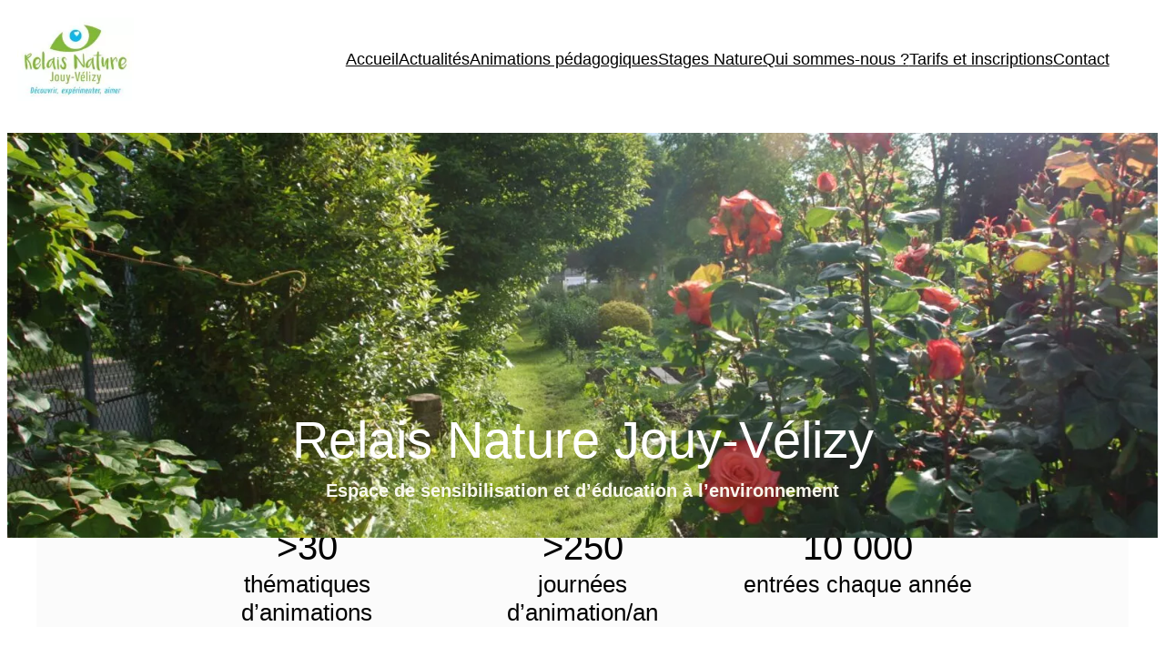

--- FILE ---
content_type: text/html; charset=UTF-8
request_url: https://relaisnature.asso.fr/
body_size: 20712
content:
<!DOCTYPE html>
<html lang="fr-FR">
<head>
	<meta charset="UTF-8" />
	<meta name="viewport" content="width=device-width, initial-scale=1" />
<link rel="dns-prefetch" href="//tracker.wpserveur.net"><meta name='robots' content='max-image-preview:large' />
<title>Le Relais Nature</title>
<link rel="alternate" title="oEmbed (JSON)" type="application/json+oembed" href="https://relaisnature.asso.fr/wp-json/oembed/1.0/embed?url=https%3A%2F%2Frelaisnature.asso.fr%2F" />
<link rel="alternate" title="oEmbed (XML)" type="text/xml+oembed" href="https://relaisnature.asso.fr/wp-json/oembed/1.0/embed?url=https%3A%2F%2Frelaisnature.asso.fr%2F&#038;format=xml" />
<style id='wp-img-auto-sizes-contain-inline-css'>
img:is([sizes=auto i],[sizes^="auto," i]){contain-intrinsic-size:3000px 1500px}
/*# sourceURL=wp-img-auto-sizes-contain-inline-css */
</style>
<style id='wp-block-site-logo-inline-css'>
.wp-block-site-logo{box-sizing:border-box;line-height:0}.wp-block-site-logo a{display:inline-block;line-height:0}.wp-block-site-logo.is-default-size img{height:auto;width:120px}.wp-block-site-logo img{height:auto;max-width:100%}.wp-block-site-logo a,.wp-block-site-logo img{border-radius:inherit}.wp-block-site-logo.aligncenter{margin-left:auto;margin-right:auto;text-align:center}:root :where(.wp-block-site-logo.is-style-rounded){border-radius:9999px}
/*# sourceURL=https://relaisnature.asso.fr/wp-includes/blocks/site-logo/style.min.css */
</style>
<style id='wp-block-group-inline-css'>
.wp-block-group{box-sizing:border-box}:where(.wp-block-group.wp-block-group-is-layout-constrained){position:relative}
/*# sourceURL=https://relaisnature.asso.fr/wp-includes/blocks/group/style.min.css */
</style>
<style id='wp-block-navigation-link-inline-css'>
.wp-block-navigation .wp-block-navigation-item__label{overflow-wrap:break-word}.wp-block-navigation .wp-block-navigation-item__description{display:none}.link-ui-tools{outline:1px solid #f0f0f0;padding:8px}.link-ui-block-inserter{padding-top:8px}.link-ui-block-inserter__back{margin-left:8px;text-transform:uppercase}
/*# sourceURL=https://relaisnature.asso.fr/wp-includes/blocks/navigation-link/style.min.css */
</style>
<style id='wp-block-navigation-inline-css'>
.wp-block-navigation{position:relative}.wp-block-navigation ul{margin-bottom:0;margin-left:0;margin-top:0;padding-left:0}.wp-block-navigation ul,.wp-block-navigation ul li{list-style:none;padding:0}.wp-block-navigation .wp-block-navigation-item{align-items:center;background-color:inherit;display:flex;position:relative}.wp-block-navigation .wp-block-navigation-item .wp-block-navigation__submenu-container:empty{display:none}.wp-block-navigation .wp-block-navigation-item__content{display:block;z-index:1}.wp-block-navigation .wp-block-navigation-item__content.wp-block-navigation-item__content{color:inherit}.wp-block-navigation.has-text-decoration-underline .wp-block-navigation-item__content,.wp-block-navigation.has-text-decoration-underline .wp-block-navigation-item__content:active,.wp-block-navigation.has-text-decoration-underline .wp-block-navigation-item__content:focus{text-decoration:underline}.wp-block-navigation.has-text-decoration-line-through .wp-block-navigation-item__content,.wp-block-navigation.has-text-decoration-line-through .wp-block-navigation-item__content:active,.wp-block-navigation.has-text-decoration-line-through .wp-block-navigation-item__content:focus{text-decoration:line-through}.wp-block-navigation :where(a),.wp-block-navigation :where(a:active),.wp-block-navigation :where(a:focus){text-decoration:none}.wp-block-navigation .wp-block-navigation__submenu-icon{align-self:center;background-color:inherit;border:none;color:currentColor;display:inline-block;font-size:inherit;height:.6em;line-height:0;margin-left:.25em;padding:0;width:.6em}.wp-block-navigation .wp-block-navigation__submenu-icon svg{display:inline-block;stroke:currentColor;height:inherit;margin-top:.075em;width:inherit}.wp-block-navigation{--navigation-layout-justification-setting:flex-start;--navigation-layout-direction:row;--navigation-layout-wrap:wrap;--navigation-layout-justify:flex-start;--navigation-layout-align:center}.wp-block-navigation.is-vertical{--navigation-layout-direction:column;--navigation-layout-justify:initial;--navigation-layout-align:flex-start}.wp-block-navigation.no-wrap{--navigation-layout-wrap:nowrap}.wp-block-navigation.items-justified-center{--navigation-layout-justification-setting:center;--navigation-layout-justify:center}.wp-block-navigation.items-justified-center.is-vertical{--navigation-layout-align:center}.wp-block-navigation.items-justified-right{--navigation-layout-justification-setting:flex-end;--navigation-layout-justify:flex-end}.wp-block-navigation.items-justified-right.is-vertical{--navigation-layout-align:flex-end}.wp-block-navigation.items-justified-space-between{--navigation-layout-justification-setting:space-between;--navigation-layout-justify:space-between}.wp-block-navigation .has-child .wp-block-navigation__submenu-container{align-items:normal;background-color:inherit;color:inherit;display:flex;flex-direction:column;opacity:0;position:absolute;z-index:2}@media not (prefers-reduced-motion){.wp-block-navigation .has-child .wp-block-navigation__submenu-container{transition:opacity .1s linear}}.wp-block-navigation .has-child .wp-block-navigation__submenu-container{height:0;overflow:hidden;visibility:hidden;width:0}.wp-block-navigation .has-child .wp-block-navigation__submenu-container>.wp-block-navigation-item>.wp-block-navigation-item__content{display:flex;flex-grow:1;padding:.5em 1em}.wp-block-navigation .has-child .wp-block-navigation__submenu-container>.wp-block-navigation-item>.wp-block-navigation-item__content .wp-block-navigation__submenu-icon{margin-left:auto;margin-right:0}.wp-block-navigation .has-child .wp-block-navigation__submenu-container .wp-block-navigation-item__content{margin:0}.wp-block-navigation .has-child .wp-block-navigation__submenu-container{left:-1px;top:100%}@media (min-width:782px){.wp-block-navigation .has-child .wp-block-navigation__submenu-container .wp-block-navigation__submenu-container{left:100%;top:-1px}.wp-block-navigation .has-child .wp-block-navigation__submenu-container .wp-block-navigation__submenu-container:before{background:#0000;content:"";display:block;height:100%;position:absolute;right:100%;width:.5em}.wp-block-navigation .has-child .wp-block-navigation__submenu-container .wp-block-navigation__submenu-icon{margin-right:.25em}.wp-block-navigation .has-child .wp-block-navigation__submenu-container .wp-block-navigation__submenu-icon svg{transform:rotate(-90deg)}}.wp-block-navigation .has-child .wp-block-navigation-submenu__toggle[aria-expanded=true]~.wp-block-navigation__submenu-container,.wp-block-navigation .has-child:not(.open-on-click):hover>.wp-block-navigation__submenu-container,.wp-block-navigation .has-child:not(.open-on-click):not(.open-on-hover-click):focus-within>.wp-block-navigation__submenu-container{height:auto;min-width:200px;opacity:1;overflow:visible;visibility:visible;width:auto}.wp-block-navigation.has-background .has-child .wp-block-navigation__submenu-container{left:0;top:100%}@media (min-width:782px){.wp-block-navigation.has-background .has-child .wp-block-navigation__submenu-container .wp-block-navigation__submenu-container{left:100%;top:0}}.wp-block-navigation-submenu{display:flex;position:relative}.wp-block-navigation-submenu .wp-block-navigation__submenu-icon svg{stroke:currentColor}button.wp-block-navigation-item__content{background-color:initial;border:none;color:currentColor;font-family:inherit;font-size:inherit;font-style:inherit;font-weight:inherit;letter-spacing:inherit;line-height:inherit;text-align:left;text-transform:inherit}.wp-block-navigation-submenu__toggle{cursor:pointer}.wp-block-navigation-submenu__toggle[aria-expanded=true]+.wp-block-navigation__submenu-icon>svg,.wp-block-navigation-submenu__toggle[aria-expanded=true]>svg{transform:rotate(180deg)}.wp-block-navigation-item.open-on-click .wp-block-navigation-submenu__toggle{padding-left:0;padding-right:.85em}.wp-block-navigation-item.open-on-click .wp-block-navigation-submenu__toggle+.wp-block-navigation__submenu-icon{margin-left:-.6em;pointer-events:none}.wp-block-navigation-item.open-on-click button.wp-block-navigation-item__content:not(.wp-block-navigation-submenu__toggle){padding:0}.wp-block-navigation .wp-block-page-list,.wp-block-navigation__container,.wp-block-navigation__responsive-close,.wp-block-navigation__responsive-container,.wp-block-navigation__responsive-container-content,.wp-block-navigation__responsive-dialog{gap:inherit}:where(.wp-block-navigation.has-background .wp-block-navigation-item a:not(.wp-element-button)),:where(.wp-block-navigation.has-background .wp-block-navigation-submenu a:not(.wp-element-button)){padding:.5em 1em}:where(.wp-block-navigation .wp-block-navigation__submenu-container .wp-block-navigation-item a:not(.wp-element-button)),:where(.wp-block-navigation .wp-block-navigation__submenu-container .wp-block-navigation-submenu a:not(.wp-element-button)),:where(.wp-block-navigation .wp-block-navigation__submenu-container .wp-block-navigation-submenu button.wp-block-navigation-item__content),:where(.wp-block-navigation .wp-block-navigation__submenu-container .wp-block-pages-list__item button.wp-block-navigation-item__content){padding:.5em 1em}.wp-block-navigation.items-justified-right .wp-block-navigation__container .has-child .wp-block-navigation__submenu-container,.wp-block-navigation.items-justified-right .wp-block-page-list>.has-child .wp-block-navigation__submenu-container,.wp-block-navigation.items-justified-space-between .wp-block-page-list>.has-child:last-child .wp-block-navigation__submenu-container,.wp-block-navigation.items-justified-space-between>.wp-block-navigation__container>.has-child:last-child .wp-block-navigation__submenu-container{left:auto;right:0}.wp-block-navigation.items-justified-right .wp-block-navigation__container .has-child .wp-block-navigation__submenu-container .wp-block-navigation__submenu-container,.wp-block-navigation.items-justified-right .wp-block-page-list>.has-child .wp-block-navigation__submenu-container .wp-block-navigation__submenu-container,.wp-block-navigation.items-justified-space-between .wp-block-page-list>.has-child:last-child .wp-block-navigation__submenu-container .wp-block-navigation__submenu-container,.wp-block-navigation.items-justified-space-between>.wp-block-navigation__container>.has-child:last-child .wp-block-navigation__submenu-container .wp-block-navigation__submenu-container{left:-1px;right:-1px}@media (min-width:782px){.wp-block-navigation.items-justified-right .wp-block-navigation__container .has-child .wp-block-navigation__submenu-container .wp-block-navigation__submenu-container,.wp-block-navigation.items-justified-right .wp-block-page-list>.has-child .wp-block-navigation__submenu-container .wp-block-navigation__submenu-container,.wp-block-navigation.items-justified-space-between .wp-block-page-list>.has-child:last-child .wp-block-navigation__submenu-container .wp-block-navigation__submenu-container,.wp-block-navigation.items-justified-space-between>.wp-block-navigation__container>.has-child:last-child .wp-block-navigation__submenu-container .wp-block-navigation__submenu-container{left:auto;right:100%}}.wp-block-navigation:not(.has-background) .wp-block-navigation__submenu-container{background-color:#fff;border:1px solid #00000026}.wp-block-navigation.has-background .wp-block-navigation__submenu-container{background-color:inherit}.wp-block-navigation:not(.has-text-color) .wp-block-navigation__submenu-container{color:#000}.wp-block-navigation__container{align-items:var(--navigation-layout-align,initial);display:flex;flex-direction:var(--navigation-layout-direction,initial);flex-wrap:var(--navigation-layout-wrap,wrap);justify-content:var(--navigation-layout-justify,initial);list-style:none;margin:0;padding-left:0}.wp-block-navigation__container .is-responsive{display:none}.wp-block-navigation__container:only-child,.wp-block-page-list:only-child{flex-grow:1}@keyframes overlay-menu__fade-in-animation{0%{opacity:0;transform:translateY(.5em)}to{opacity:1;transform:translateY(0)}}.wp-block-navigation__responsive-container{bottom:0;display:none;left:0;position:fixed;right:0;top:0}.wp-block-navigation__responsive-container :where(.wp-block-navigation-item a){color:inherit}.wp-block-navigation__responsive-container .wp-block-navigation__responsive-container-content{align-items:var(--navigation-layout-align,initial);display:flex;flex-direction:var(--navigation-layout-direction,initial);flex-wrap:var(--navigation-layout-wrap,wrap);justify-content:var(--navigation-layout-justify,initial)}.wp-block-navigation__responsive-container:not(.is-menu-open.is-menu-open){background-color:inherit!important;color:inherit!important}.wp-block-navigation__responsive-container.is-menu-open{background-color:inherit;display:flex;flex-direction:column}@media not (prefers-reduced-motion){.wp-block-navigation__responsive-container.is-menu-open{animation:overlay-menu__fade-in-animation .1s ease-out;animation-fill-mode:forwards}}.wp-block-navigation__responsive-container.is-menu-open{overflow:auto;padding:clamp(1rem,var(--wp--style--root--padding-top),20rem) clamp(1rem,var(--wp--style--root--padding-right),20rem) clamp(1rem,var(--wp--style--root--padding-bottom),20rem) clamp(1rem,var(--wp--style--root--padding-left),20rem);z-index:100000}.wp-block-navigation__responsive-container.is-menu-open .wp-block-navigation__responsive-container-content{align-items:var(--navigation-layout-justification-setting,inherit);display:flex;flex-direction:column;flex-wrap:nowrap;overflow:visible;padding-top:calc(2rem + 24px)}.wp-block-navigation__responsive-container.is-menu-open .wp-block-navigation__responsive-container-content,.wp-block-navigation__responsive-container.is-menu-open .wp-block-navigation__responsive-container-content .wp-block-navigation__container,.wp-block-navigation__responsive-container.is-menu-open .wp-block-navigation__responsive-container-content .wp-block-page-list{justify-content:flex-start}.wp-block-navigation__responsive-container.is-menu-open .wp-block-navigation__responsive-container-content .wp-block-navigation__submenu-icon{display:none}.wp-block-navigation__responsive-container.is-menu-open .wp-block-navigation__responsive-container-content .has-child .wp-block-navigation__submenu-container{border:none;height:auto;min-width:200px;opacity:1;overflow:initial;padding-left:2rem;padding-right:2rem;position:static;visibility:visible;width:auto}.wp-block-navigation__responsive-container.is-menu-open .wp-block-navigation__responsive-container-content .wp-block-navigation__container,.wp-block-navigation__responsive-container.is-menu-open .wp-block-navigation__responsive-container-content .wp-block-navigation__submenu-container{gap:inherit}.wp-block-navigation__responsive-container.is-menu-open .wp-block-navigation__responsive-container-content .wp-block-navigation__submenu-container{padding-top:var(--wp--style--block-gap,2em)}.wp-block-navigation__responsive-container.is-menu-open .wp-block-navigation__responsive-container-content .wp-block-navigation-item__content{padding:0}.wp-block-navigation__responsive-container.is-menu-open .wp-block-navigation__responsive-container-content .wp-block-navigation-item,.wp-block-navigation__responsive-container.is-menu-open .wp-block-navigation__responsive-container-content .wp-block-navigation__container,.wp-block-navigation__responsive-container.is-menu-open .wp-block-navigation__responsive-container-content .wp-block-page-list{align-items:var(--navigation-layout-justification-setting,initial);display:flex;flex-direction:column}.wp-block-navigation__responsive-container.is-menu-open .wp-block-navigation-item,.wp-block-navigation__responsive-container.is-menu-open .wp-block-navigation-item .wp-block-navigation__submenu-container,.wp-block-navigation__responsive-container.is-menu-open .wp-block-navigation__container,.wp-block-navigation__responsive-container.is-menu-open .wp-block-page-list{background:#0000!important;color:inherit!important}.wp-block-navigation__responsive-container.is-menu-open .wp-block-navigation__submenu-container.wp-block-navigation__submenu-container.wp-block-navigation__submenu-container.wp-block-navigation__submenu-container{left:auto;right:auto}@media (min-width:600px){.wp-block-navigation__responsive-container:not(.hidden-by-default):not(.is-menu-open){background-color:inherit;display:block;position:relative;width:100%;z-index:auto}.wp-block-navigation__responsive-container:not(.hidden-by-default):not(.is-menu-open) .wp-block-navigation__responsive-container-close{display:none}.wp-block-navigation__responsive-container.is-menu-open .wp-block-navigation__submenu-container.wp-block-navigation__submenu-container.wp-block-navigation__submenu-container.wp-block-navigation__submenu-container{left:0}}.wp-block-navigation:not(.has-background) .wp-block-navigation__responsive-container.is-menu-open{background-color:#fff}.wp-block-navigation:not(.has-text-color) .wp-block-navigation__responsive-container.is-menu-open{color:#000}.wp-block-navigation__toggle_button_label{font-size:1rem;font-weight:700}.wp-block-navigation__responsive-container-close,.wp-block-navigation__responsive-container-open{background:#0000;border:none;color:currentColor;cursor:pointer;margin:0;padding:0;text-transform:inherit;vertical-align:middle}.wp-block-navigation__responsive-container-close svg,.wp-block-navigation__responsive-container-open svg{fill:currentColor;display:block;height:24px;pointer-events:none;width:24px}.wp-block-navigation__responsive-container-open{display:flex}.wp-block-navigation__responsive-container-open.wp-block-navigation__responsive-container-open.wp-block-navigation__responsive-container-open{font-family:inherit;font-size:inherit;font-weight:inherit}@media (min-width:600px){.wp-block-navigation__responsive-container-open:not(.always-shown){display:none}}.wp-block-navigation__responsive-container-close{position:absolute;right:0;top:0;z-index:2}.wp-block-navigation__responsive-container-close.wp-block-navigation__responsive-container-close.wp-block-navigation__responsive-container-close{font-family:inherit;font-size:inherit;font-weight:inherit}.wp-block-navigation__responsive-close{width:100%}.has-modal-open .wp-block-navigation__responsive-close{margin-left:auto;margin-right:auto;max-width:var(--wp--style--global--wide-size,100%)}.wp-block-navigation__responsive-close:focus{outline:none}.is-menu-open .wp-block-navigation__responsive-close,.is-menu-open .wp-block-navigation__responsive-container-content,.is-menu-open .wp-block-navigation__responsive-dialog{box-sizing:border-box}.wp-block-navigation__responsive-dialog{position:relative}.has-modal-open .admin-bar .is-menu-open .wp-block-navigation__responsive-dialog{margin-top:46px}@media (min-width:782px){.has-modal-open .admin-bar .is-menu-open .wp-block-navigation__responsive-dialog{margin-top:32px}}html.has-modal-open{overflow:hidden}
/*# sourceURL=https://relaisnature.asso.fr/wp-includes/blocks/navigation/style.min.css */
</style>
<style id='wp-block-columns-inline-css'>
.wp-block-columns{box-sizing:border-box;display:flex;flex-wrap:wrap!important}@media (min-width:782px){.wp-block-columns{flex-wrap:nowrap!important}}.wp-block-columns{align-items:normal!important}.wp-block-columns.are-vertically-aligned-top{align-items:flex-start}.wp-block-columns.are-vertically-aligned-center{align-items:center}.wp-block-columns.are-vertically-aligned-bottom{align-items:flex-end}@media (max-width:781px){.wp-block-columns:not(.is-not-stacked-on-mobile)>.wp-block-column{flex-basis:100%!important}}@media (min-width:782px){.wp-block-columns:not(.is-not-stacked-on-mobile)>.wp-block-column{flex-basis:0;flex-grow:1}.wp-block-columns:not(.is-not-stacked-on-mobile)>.wp-block-column[style*=flex-basis]{flex-grow:0}}.wp-block-columns.is-not-stacked-on-mobile{flex-wrap:nowrap!important}.wp-block-columns.is-not-stacked-on-mobile>.wp-block-column{flex-basis:0;flex-grow:1}.wp-block-columns.is-not-stacked-on-mobile>.wp-block-column[style*=flex-basis]{flex-grow:0}:where(.wp-block-columns){margin-bottom:1.75em}:where(.wp-block-columns.has-background){padding:1.25em 2.375em}.wp-block-column{flex-grow:1;min-width:0;overflow-wrap:break-word;word-break:break-word}.wp-block-column.is-vertically-aligned-top{align-self:flex-start}.wp-block-column.is-vertically-aligned-center{align-self:center}.wp-block-column.is-vertically-aligned-bottom{align-self:flex-end}.wp-block-column.is-vertically-aligned-stretch{align-self:stretch}.wp-block-column.is-vertically-aligned-bottom,.wp-block-column.is-vertically-aligned-center,.wp-block-column.is-vertically-aligned-top{width:100%}
/*# sourceURL=https://relaisnature.asso.fr/wp-includes/blocks/columns/style.min.css */
</style>
<style id='wp-block-spacer-inline-css'>
.wp-block-spacer{clear:both}
/*# sourceURL=https://relaisnature.asso.fr/wp-includes/blocks/spacer/style.min.css */
</style>
<style id='wp-block-paragraph-inline-css'>
.is-small-text{font-size:.875em}.is-regular-text{font-size:1em}.is-large-text{font-size:2.25em}.is-larger-text{font-size:3em}.has-drop-cap:not(:focus):first-letter{float:left;font-size:8.4em;font-style:normal;font-weight:100;line-height:.68;margin:.05em .1em 0 0;text-transform:uppercase}body.rtl .has-drop-cap:not(:focus):first-letter{float:none;margin-left:.1em}p.has-drop-cap.has-background{overflow:hidden}:root :where(p.has-background){padding:1.25em 2.375em}:where(p.has-text-color:not(.has-link-color)) a{color:inherit}p.has-text-align-left[style*="writing-mode:vertical-lr"],p.has-text-align-right[style*="writing-mode:vertical-rl"]{rotate:180deg}
/*# sourceURL=https://relaisnature.asso.fr/wp-includes/blocks/paragraph/style.min.css */
</style>
<style id='wp-block-heading-inline-css'>
h1:where(.wp-block-heading).has-background,h2:where(.wp-block-heading).has-background,h3:where(.wp-block-heading).has-background,h4:where(.wp-block-heading).has-background,h5:where(.wp-block-heading).has-background,h6:where(.wp-block-heading).has-background{padding:1.25em 2.375em}h1.has-text-align-left[style*=writing-mode]:where([style*=vertical-lr]),h1.has-text-align-right[style*=writing-mode]:where([style*=vertical-rl]),h2.has-text-align-left[style*=writing-mode]:where([style*=vertical-lr]),h2.has-text-align-right[style*=writing-mode]:where([style*=vertical-rl]),h3.has-text-align-left[style*=writing-mode]:where([style*=vertical-lr]),h3.has-text-align-right[style*=writing-mode]:where([style*=vertical-rl]),h4.has-text-align-left[style*=writing-mode]:where([style*=vertical-lr]),h4.has-text-align-right[style*=writing-mode]:where([style*=vertical-rl]),h5.has-text-align-left[style*=writing-mode]:where([style*=vertical-lr]),h5.has-text-align-right[style*=writing-mode]:where([style*=vertical-rl]),h6.has-text-align-left[style*=writing-mode]:where([style*=vertical-lr]),h6.has-text-align-right[style*=writing-mode]:where([style*=vertical-rl]){rotate:180deg}
/*# sourceURL=https://relaisnature.asso.fr/wp-includes/blocks/heading/style.min.css */
</style>
<link rel='stylesheet' id='wp-block-cover-css' href='https://relaisnature.asso.fr/wp-includes/blocks/cover/style.min.css' media='all' />
<style id='wp-block-image-inline-css'>
.wp-block-image>a,.wp-block-image>figure>a{display:inline-block}.wp-block-image img{box-sizing:border-box;height:auto;max-width:100%;vertical-align:bottom}@media not (prefers-reduced-motion){.wp-block-image img.hide{visibility:hidden}.wp-block-image img.show{animation:show-content-image .4s}}.wp-block-image[style*=border-radius] img,.wp-block-image[style*=border-radius]>a{border-radius:inherit}.wp-block-image.has-custom-border img{box-sizing:border-box}.wp-block-image.aligncenter{text-align:center}.wp-block-image.alignfull>a,.wp-block-image.alignwide>a{width:100%}.wp-block-image.alignfull img,.wp-block-image.alignwide img{height:auto;width:100%}.wp-block-image .aligncenter,.wp-block-image .alignleft,.wp-block-image .alignright,.wp-block-image.aligncenter,.wp-block-image.alignleft,.wp-block-image.alignright{display:table}.wp-block-image .aligncenter>figcaption,.wp-block-image .alignleft>figcaption,.wp-block-image .alignright>figcaption,.wp-block-image.aligncenter>figcaption,.wp-block-image.alignleft>figcaption,.wp-block-image.alignright>figcaption{caption-side:bottom;display:table-caption}.wp-block-image .alignleft{float:left;margin:.5em 1em .5em 0}.wp-block-image .alignright{float:right;margin:.5em 0 .5em 1em}.wp-block-image .aligncenter{margin-left:auto;margin-right:auto}.wp-block-image :where(figcaption){margin-bottom:1em;margin-top:.5em}.wp-block-image.is-style-circle-mask img{border-radius:9999px}@supports ((-webkit-mask-image:none) or (mask-image:none)) or (-webkit-mask-image:none){.wp-block-image.is-style-circle-mask img{border-radius:0;-webkit-mask-image:url('data:image/svg+xml;utf8,<svg viewBox="0 0 100 100" xmlns="http://www.w3.org/2000/svg"><circle cx="50" cy="50" r="50"/></svg>');mask-image:url('data:image/svg+xml;utf8,<svg viewBox="0 0 100 100" xmlns="http://www.w3.org/2000/svg"><circle cx="50" cy="50" r="50"/></svg>');mask-mode:alpha;-webkit-mask-position:center;mask-position:center;-webkit-mask-repeat:no-repeat;mask-repeat:no-repeat;-webkit-mask-size:contain;mask-size:contain}}:root :where(.wp-block-image.is-style-rounded img,.wp-block-image .is-style-rounded img){border-radius:9999px}.wp-block-image figure{margin:0}.wp-lightbox-container{display:flex;flex-direction:column;position:relative}.wp-lightbox-container img{cursor:zoom-in}.wp-lightbox-container img:hover+button{opacity:1}.wp-lightbox-container button{align-items:center;backdrop-filter:blur(16px) saturate(180%);background-color:#5a5a5a40;border:none;border-radius:4px;cursor:zoom-in;display:flex;height:20px;justify-content:center;opacity:0;padding:0;position:absolute;right:16px;text-align:center;top:16px;width:20px;z-index:100}@media not (prefers-reduced-motion){.wp-lightbox-container button{transition:opacity .2s ease}}.wp-lightbox-container button:focus-visible{outline:3px auto #5a5a5a40;outline:3px auto -webkit-focus-ring-color;outline-offset:3px}.wp-lightbox-container button:hover{cursor:pointer;opacity:1}.wp-lightbox-container button:focus{opacity:1}.wp-lightbox-container button:focus,.wp-lightbox-container button:hover,.wp-lightbox-container button:not(:hover):not(:active):not(.has-background){background-color:#5a5a5a40;border:none}.wp-lightbox-overlay{box-sizing:border-box;cursor:zoom-out;height:100vh;left:0;overflow:hidden;position:fixed;top:0;visibility:hidden;width:100%;z-index:100000}.wp-lightbox-overlay .close-button{align-items:center;cursor:pointer;display:flex;justify-content:center;min-height:40px;min-width:40px;padding:0;position:absolute;right:calc(env(safe-area-inset-right) + 16px);top:calc(env(safe-area-inset-top) + 16px);z-index:5000000}.wp-lightbox-overlay .close-button:focus,.wp-lightbox-overlay .close-button:hover,.wp-lightbox-overlay .close-button:not(:hover):not(:active):not(.has-background){background:none;border:none}.wp-lightbox-overlay .lightbox-image-container{height:var(--wp--lightbox-container-height);left:50%;overflow:hidden;position:absolute;top:50%;transform:translate(-50%,-50%);transform-origin:top left;width:var(--wp--lightbox-container-width);z-index:9999999999}.wp-lightbox-overlay .wp-block-image{align-items:center;box-sizing:border-box;display:flex;height:100%;justify-content:center;margin:0;position:relative;transform-origin:0 0;width:100%;z-index:3000000}.wp-lightbox-overlay .wp-block-image img{height:var(--wp--lightbox-image-height);min-height:var(--wp--lightbox-image-height);min-width:var(--wp--lightbox-image-width);width:var(--wp--lightbox-image-width)}.wp-lightbox-overlay .wp-block-image figcaption{display:none}.wp-lightbox-overlay button{background:none;border:none}.wp-lightbox-overlay .scrim{background-color:#fff;height:100%;opacity:.9;position:absolute;width:100%;z-index:2000000}.wp-lightbox-overlay.active{visibility:visible}@media not (prefers-reduced-motion){.wp-lightbox-overlay.active{animation:turn-on-visibility .25s both}.wp-lightbox-overlay.active img{animation:turn-on-visibility .35s both}.wp-lightbox-overlay.show-closing-animation:not(.active){animation:turn-off-visibility .35s both}.wp-lightbox-overlay.show-closing-animation:not(.active) img{animation:turn-off-visibility .25s both}.wp-lightbox-overlay.zoom.active{animation:none;opacity:1;visibility:visible}.wp-lightbox-overlay.zoom.active .lightbox-image-container{animation:lightbox-zoom-in .4s}.wp-lightbox-overlay.zoom.active .lightbox-image-container img{animation:none}.wp-lightbox-overlay.zoom.active .scrim{animation:turn-on-visibility .4s forwards}.wp-lightbox-overlay.zoom.show-closing-animation:not(.active){animation:none}.wp-lightbox-overlay.zoom.show-closing-animation:not(.active) .lightbox-image-container{animation:lightbox-zoom-out .4s}.wp-lightbox-overlay.zoom.show-closing-animation:not(.active) .lightbox-image-container img{animation:none}.wp-lightbox-overlay.zoom.show-closing-animation:not(.active) .scrim{animation:turn-off-visibility .4s forwards}}@keyframes show-content-image{0%{visibility:hidden}99%{visibility:hidden}to{visibility:visible}}@keyframes turn-on-visibility{0%{opacity:0}to{opacity:1}}@keyframes turn-off-visibility{0%{opacity:1;visibility:visible}99%{opacity:0;visibility:visible}to{opacity:0;visibility:hidden}}@keyframes lightbox-zoom-in{0%{transform:translate(calc((-100vw + var(--wp--lightbox-scrollbar-width))/2 + var(--wp--lightbox-initial-left-position)),calc(-50vh + var(--wp--lightbox-initial-top-position))) scale(var(--wp--lightbox-scale))}to{transform:translate(-50%,-50%) scale(1)}}@keyframes lightbox-zoom-out{0%{transform:translate(-50%,-50%) scale(1);visibility:visible}99%{visibility:visible}to{transform:translate(calc((-100vw + var(--wp--lightbox-scrollbar-width))/2 + var(--wp--lightbox-initial-left-position)),calc(-50vh + var(--wp--lightbox-initial-top-position))) scale(var(--wp--lightbox-scale));visibility:hidden}}
/*# sourceURL=https://relaisnature.asso.fr/wp-includes/blocks/image/style.min.css */
</style>
<style id='wp-block-list-inline-css'>
ol,ul{box-sizing:border-box}:root :where(.wp-block-list.has-background){padding:1.25em 2.375em}
/*# sourceURL=https://relaisnature.asso.fr/wp-includes/blocks/list/style.min.css */
</style>
<style id='wp-block-button-inline-css'>
.wp-block-button__link{align-content:center;box-sizing:border-box;cursor:pointer;display:inline-block;height:100%;text-align:center;word-break:break-word}.wp-block-button__link.aligncenter{text-align:center}.wp-block-button__link.alignright{text-align:right}:where(.wp-block-button__link){border-radius:9999px;box-shadow:none;padding:calc(.667em + 2px) calc(1.333em + 2px);text-decoration:none}.wp-block-button[style*=text-decoration] .wp-block-button__link{text-decoration:inherit}.wp-block-buttons>.wp-block-button.has-custom-width{max-width:none}.wp-block-buttons>.wp-block-button.has-custom-width .wp-block-button__link{width:100%}.wp-block-buttons>.wp-block-button.has-custom-font-size .wp-block-button__link{font-size:inherit}.wp-block-buttons>.wp-block-button.wp-block-button__width-25{width:calc(25% - var(--wp--style--block-gap, .5em)*.75)}.wp-block-buttons>.wp-block-button.wp-block-button__width-50{width:calc(50% - var(--wp--style--block-gap, .5em)*.5)}.wp-block-buttons>.wp-block-button.wp-block-button__width-75{width:calc(75% - var(--wp--style--block-gap, .5em)*.25)}.wp-block-buttons>.wp-block-button.wp-block-button__width-100{flex-basis:100%;width:100%}.wp-block-buttons.is-vertical>.wp-block-button.wp-block-button__width-25{width:25%}.wp-block-buttons.is-vertical>.wp-block-button.wp-block-button__width-50{width:50%}.wp-block-buttons.is-vertical>.wp-block-button.wp-block-button__width-75{width:75%}.wp-block-button.is-style-squared,.wp-block-button__link.wp-block-button.is-style-squared{border-radius:0}.wp-block-button.no-border-radius,.wp-block-button__link.no-border-radius{border-radius:0!important}:root :where(.wp-block-button .wp-block-button__link.is-style-outline),:root :where(.wp-block-button.is-style-outline>.wp-block-button__link){border:2px solid;padding:.667em 1.333em}:root :where(.wp-block-button .wp-block-button__link.is-style-outline:not(.has-text-color)),:root :where(.wp-block-button.is-style-outline>.wp-block-button__link:not(.has-text-color)){color:currentColor}:root :where(.wp-block-button .wp-block-button__link.is-style-outline:not(.has-background)),:root :where(.wp-block-button.is-style-outline>.wp-block-button__link:not(.has-background)){background-color:initial;background-image:none}
/*# sourceURL=https://relaisnature.asso.fr/wp-includes/blocks/button/style.min.css */
</style>
<style id='wp-block-buttons-inline-css'>
.wp-block-buttons{box-sizing:border-box}.wp-block-buttons.is-vertical{flex-direction:column}.wp-block-buttons.is-vertical>.wp-block-button:last-child{margin-bottom:0}.wp-block-buttons>.wp-block-button{display:inline-block;margin:0}.wp-block-buttons.is-content-justification-left{justify-content:flex-start}.wp-block-buttons.is-content-justification-left.is-vertical{align-items:flex-start}.wp-block-buttons.is-content-justification-center{justify-content:center}.wp-block-buttons.is-content-justification-center.is-vertical{align-items:center}.wp-block-buttons.is-content-justification-right{justify-content:flex-end}.wp-block-buttons.is-content-justification-right.is-vertical{align-items:flex-end}.wp-block-buttons.is-content-justification-space-between{justify-content:space-between}.wp-block-buttons.aligncenter{text-align:center}.wp-block-buttons:not(.is-content-justification-space-between,.is-content-justification-right,.is-content-justification-left,.is-content-justification-center) .wp-block-button.aligncenter{margin-left:auto;margin-right:auto;width:100%}.wp-block-buttons[style*=text-decoration] .wp-block-button,.wp-block-buttons[style*=text-decoration] .wp-block-button__link{text-decoration:inherit}.wp-block-buttons.has-custom-font-size .wp-block-button__link{font-size:inherit}.wp-block-buttons .wp-block-button__link{width:100%}.wp-block-button.aligncenter{text-align:center}
/*# sourceURL=https://relaisnature.asso.fr/wp-includes/blocks/buttons/style.min.css */
</style>
<style id='wp-block-post-content-inline-css'>
.wp-block-post-content{display:flow-root}
/*# sourceURL=https://relaisnature.asso.fr/wp-includes/blocks/post-content/style.min.css */
</style>
<style id='wp-block-library-inline-css'>
:root{--wp-block-synced-color:#7a00df;--wp-block-synced-color--rgb:122,0,223;--wp-bound-block-color:var(--wp-block-synced-color);--wp-editor-canvas-background:#ddd;--wp-admin-theme-color:#007cba;--wp-admin-theme-color--rgb:0,124,186;--wp-admin-theme-color-darker-10:#006ba1;--wp-admin-theme-color-darker-10--rgb:0,107,160.5;--wp-admin-theme-color-darker-20:#005a87;--wp-admin-theme-color-darker-20--rgb:0,90,135;--wp-admin-border-width-focus:2px}@media (min-resolution:192dpi){:root{--wp-admin-border-width-focus:1.5px}}.wp-element-button{cursor:pointer}:root .has-very-light-gray-background-color{background-color:#eee}:root .has-very-dark-gray-background-color{background-color:#313131}:root .has-very-light-gray-color{color:#eee}:root .has-very-dark-gray-color{color:#313131}:root .has-vivid-green-cyan-to-vivid-cyan-blue-gradient-background{background:linear-gradient(135deg,#00d084,#0693e3)}:root .has-purple-crush-gradient-background{background:linear-gradient(135deg,#34e2e4,#4721fb 50%,#ab1dfe)}:root .has-hazy-dawn-gradient-background{background:linear-gradient(135deg,#faaca8,#dad0ec)}:root .has-subdued-olive-gradient-background{background:linear-gradient(135deg,#fafae1,#67a671)}:root .has-atomic-cream-gradient-background{background:linear-gradient(135deg,#fdd79a,#004a59)}:root .has-nightshade-gradient-background{background:linear-gradient(135deg,#330968,#31cdcf)}:root .has-midnight-gradient-background{background:linear-gradient(135deg,#020381,#2874fc)}:root{--wp--preset--font-size--normal:16px;--wp--preset--font-size--huge:42px}.has-regular-font-size{font-size:1em}.has-larger-font-size{font-size:2.625em}.has-normal-font-size{font-size:var(--wp--preset--font-size--normal)}.has-huge-font-size{font-size:var(--wp--preset--font-size--huge)}.has-text-align-center{text-align:center}.has-text-align-left{text-align:left}.has-text-align-right{text-align:right}.has-fit-text{white-space:nowrap!important}#end-resizable-editor-section{display:none}.aligncenter{clear:both}.items-justified-left{justify-content:flex-start}.items-justified-center{justify-content:center}.items-justified-right{justify-content:flex-end}.items-justified-space-between{justify-content:space-between}.screen-reader-text{border:0;clip-path:inset(50%);height:1px;margin:-1px;overflow:hidden;padding:0;position:absolute;width:1px;word-wrap:normal!important}.screen-reader-text:focus{background-color:#ddd;clip-path:none;color:#444;display:block;font-size:1em;height:auto;left:5px;line-height:normal;padding:15px 23px 14px;text-decoration:none;top:5px;width:auto;z-index:100000}html :where(.has-border-color){border-style:solid}html :where([style*=border-top-color]){border-top-style:solid}html :where([style*=border-right-color]){border-right-style:solid}html :where([style*=border-bottom-color]){border-bottom-style:solid}html :where([style*=border-left-color]){border-left-style:solid}html :where([style*=border-width]){border-style:solid}html :where([style*=border-top-width]){border-top-style:solid}html :where([style*=border-right-width]){border-right-style:solid}html :where([style*=border-bottom-width]){border-bottom-style:solid}html :where([style*=border-left-width]){border-left-style:solid}html :where(img[class*=wp-image-]){height:auto;max-width:100%}:where(figure){margin:0 0 1em}html :where(.is-position-sticky){--wp-admin--admin-bar--position-offset:var(--wp-admin--admin-bar--height,0px)}@media screen and (max-width:600px){html :where(.is-position-sticky){--wp-admin--admin-bar--position-offset:0px}}
/*# sourceURL=/wp-includes/css/dist/block-library/common.min.css */
</style>
<style id='global-styles-inline-css'>
:root{--wp--preset--aspect-ratio--square: 1;--wp--preset--aspect-ratio--4-3: 4/3;--wp--preset--aspect-ratio--3-4: 3/4;--wp--preset--aspect-ratio--3-2: 3/2;--wp--preset--aspect-ratio--2-3: 2/3;--wp--preset--aspect-ratio--16-9: 16/9;--wp--preset--aspect-ratio--9-16: 9/16;--wp--preset--color--black: #000000;--wp--preset--color--cyan-bluish-gray: #abb8c3;--wp--preset--color--white: #ffffff;--wp--preset--color--pale-pink: #f78da7;--wp--preset--color--vivid-red: #cf2e2e;--wp--preset--color--luminous-vivid-orange: #ff6900;--wp--preset--color--luminous-vivid-amber: #fcb900;--wp--preset--color--light-green-cyan: #7bdcb5;--wp--preset--color--vivid-green-cyan: #00d084;--wp--preset--color--pale-cyan-blue: #8ed1fc;--wp--preset--color--vivid-cyan-blue: #0693e3;--wp--preset--color--vivid-purple: #9b51e0;--wp--preset--color--custom-color-1: #000;--wp--preset--gradient--vivid-cyan-blue-to-vivid-purple: linear-gradient(135deg,rgb(6,147,227) 0%,rgb(155,81,224) 100%);--wp--preset--gradient--light-green-cyan-to-vivid-green-cyan: linear-gradient(135deg,rgb(122,220,180) 0%,rgb(0,208,130) 100%);--wp--preset--gradient--luminous-vivid-amber-to-luminous-vivid-orange: linear-gradient(135deg,rgb(252,185,0) 0%,rgb(255,105,0) 100%);--wp--preset--gradient--luminous-vivid-orange-to-vivid-red: linear-gradient(135deg,rgb(255,105,0) 0%,rgb(207,46,46) 100%);--wp--preset--gradient--very-light-gray-to-cyan-bluish-gray: linear-gradient(135deg,rgb(238,238,238) 0%,rgb(169,184,195) 100%);--wp--preset--gradient--cool-to-warm-spectrum: linear-gradient(135deg,rgb(74,234,220) 0%,rgb(151,120,209) 20%,rgb(207,42,186) 40%,rgb(238,44,130) 60%,rgb(251,105,98) 80%,rgb(254,248,76) 100%);--wp--preset--gradient--blush-light-purple: linear-gradient(135deg,rgb(255,206,236) 0%,rgb(152,150,240) 100%);--wp--preset--gradient--blush-bordeaux: linear-gradient(135deg,rgb(254,205,165) 0%,rgb(254,45,45) 50%,rgb(107,0,62) 100%);--wp--preset--gradient--luminous-dusk: linear-gradient(135deg,rgb(255,203,112) 0%,rgb(199,81,192) 50%,rgb(65,88,208) 100%);--wp--preset--gradient--pale-ocean: linear-gradient(135deg,rgb(255,245,203) 0%,rgb(182,227,212) 50%,rgb(51,167,181) 100%);--wp--preset--gradient--electric-grass: linear-gradient(135deg,rgb(202,248,128) 0%,rgb(113,206,126) 100%);--wp--preset--gradient--midnight: linear-gradient(135deg,rgb(2,3,129) 0%,rgb(40,116,252) 100%);--wp--preset--font-size--small: 13px;--wp--preset--font-size--medium: clamp(14px, 0.875rem + ((1vw - 3.2px) * 0.682), 20px);--wp--preset--font-size--large: clamp(22.041px, 1.378rem + ((1vw - 3.2px) * 1.586), 36px);--wp--preset--font-size--x-large: clamp(25.014px, 1.563rem + ((1vw - 3.2px) * 1.93), 42px);--wp--preset--font-family--system-font: -apple-system,BlinkMacSystemFont,"Segoe UI",Roboto,Oxygen-Sans,Ubuntu,Cantarell,"Helvetica Neue",sans-serif;--wp--preset--font-family--work-sans-regular: Work Sans;--wp--preset--font-family--prata-regular: Prata;--wp--preset--font-family--ibm-plex-sans-thin: IBM Plex Sans Thin;--wp--preset--font-family--ibm-plex-sans: IBM Plex Sans;--wp--preset--font-family--inter: Inter;--wp--preset--font-family--hedvig-letters-serif-regular: Hedvig Letters Serif;--wp--preset--font-family--young-serif-regular: Young Serif;--wp--preset--spacing--20: 0.44rem;--wp--preset--spacing--30: 0.67rem;--wp--preset--spacing--40: 1rem;--wp--preset--spacing--50: 1.5rem;--wp--preset--spacing--60: 2.25rem;--wp--preset--spacing--70: 3.38rem;--wp--preset--spacing--80: 5.06rem;--wp--preset--shadow--natural: 6px 6px 9px rgba(0, 0, 0, 0.2);--wp--preset--shadow--deep: 12px 12px 50px rgba(0, 0, 0, 0.4);--wp--preset--shadow--sharp: 6px 6px 0px rgba(0, 0, 0, 0.2);--wp--preset--shadow--outlined: 6px 6px 0px -3px rgb(255, 255, 255), 6px 6px rgb(0, 0, 0);--wp--preset--shadow--crisp: 6px 6px 0px rgb(0, 0, 0);}:root { --wp--style--global--content-size: 650px;--wp--style--global--wide-size: 1200px; }:where(body) { margin: 0; }.wp-site-blocks { padding-top: var(--wp--style--root--padding-top); padding-bottom: var(--wp--style--root--padding-bottom); }.has-global-padding { padding-right: var(--wp--style--root--padding-right); padding-left: var(--wp--style--root--padding-left); }.has-global-padding > .alignfull { margin-right: calc(var(--wp--style--root--padding-right) * -1); margin-left: calc(var(--wp--style--root--padding-left) * -1); }.has-global-padding :where(:not(.alignfull.is-layout-flow) > .has-global-padding:not(.wp-block-block, .alignfull)) { padding-right: 0; padding-left: 0; }.has-global-padding :where(:not(.alignfull.is-layout-flow) > .has-global-padding:not(.wp-block-block, .alignfull)) > .alignfull { margin-left: 0; margin-right: 0; }.wp-site-blocks > .alignleft { float: left; margin-right: 2em; }.wp-site-blocks > .alignright { float: right; margin-left: 2em; }.wp-site-blocks > .aligncenter { justify-content: center; margin-left: auto; margin-right: auto; }:where(.wp-site-blocks) > * { margin-block-start: 1.5rem; margin-block-end: 0; }:where(.wp-site-blocks) > :first-child { margin-block-start: 0; }:where(.wp-site-blocks) > :last-child { margin-block-end: 0; }:root { --wp--style--block-gap: 1.5rem; }:root :where(.is-layout-flow) > :first-child{margin-block-start: 0;}:root :where(.is-layout-flow) > :last-child{margin-block-end: 0;}:root :where(.is-layout-flow) > *{margin-block-start: 1.5rem;margin-block-end: 0;}:root :where(.is-layout-constrained) > :first-child{margin-block-start: 0;}:root :where(.is-layout-constrained) > :last-child{margin-block-end: 0;}:root :where(.is-layout-constrained) > *{margin-block-start: 1.5rem;margin-block-end: 0;}:root :where(.is-layout-flex){gap: 1.5rem;}:root :where(.is-layout-grid){gap: 1.5rem;}.is-layout-flow > .alignleft{float: left;margin-inline-start: 0;margin-inline-end: 2em;}.is-layout-flow > .alignright{float: right;margin-inline-start: 2em;margin-inline-end: 0;}.is-layout-flow > .aligncenter{margin-left: auto !important;margin-right: auto !important;}.is-layout-constrained > .alignleft{float: left;margin-inline-start: 0;margin-inline-end: 2em;}.is-layout-constrained > .alignright{float: right;margin-inline-start: 2em;margin-inline-end: 0;}.is-layout-constrained > .aligncenter{margin-left: auto !important;margin-right: auto !important;}.is-layout-constrained > :where(:not(.alignleft):not(.alignright):not(.alignfull)){max-width: var(--wp--style--global--content-size);margin-left: auto !important;margin-right: auto !important;}.is-layout-constrained > .alignwide{max-width: var(--wp--style--global--wide-size);}body .is-layout-flex{display: flex;}.is-layout-flex{flex-wrap: wrap;align-items: center;}.is-layout-flex > :is(*, div){margin: 0;}body .is-layout-grid{display: grid;}.is-layout-grid > :is(*, div){margin: 0;}body{background-color: #ffffff00;color: #f9f8ed;font-family: var(--wp--preset--font-family--system-font);font-size: clamp(0.875rem, 0.875rem + ((1vw - 0.2rem) * 0.455), 1.125rem);line-height: 1.6;--wp--style--root--padding-top: 0;--wp--style--root--padding-right: clamp(1.5rem, 5vw, 2rem);--wp--style--root--padding-bottom: 0;--wp--style--root--padding-left: clamp(1.5rem, 5vw, 2rem);}a:where(:not(.wp-element-button)){color: #f9f8ed;text-decoration: underline;}:root :where(a:where(:not(.wp-element-button)):hover){text-decoration: none;}:root :where(a:where(:not(.wp-element-button)):focus){text-decoration: underline;}:root :where(a:where(:not(.wp-element-button)):active){text-decoration: none;}h1, h2, h3, h4, h5, h6{font-weight: 400;line-height: 1.4;}h1{font-size: clamp(2.032rem, 2.032rem + ((1vw - 0.2rem) * 2.896), 3.625rem);line-height: 1.2;}h2{font-size: clamp(2.625rem, calc(2.625rem + ((1vw - 0.48rem) * 8.4135)), 3.25rem);line-height: 1.2;}h3{font-size: clamp(1.378rem, 1.378rem + ((1vw - 0.2rem) * 1.585), 2.25rem);}h4{font-size: clamp(1.119rem, 1.119rem + ((1vw - 0.2rem) * 1.147), 1.75rem);}h5{font-size: clamp(0.875rem, 0.875rem + ((1vw - 0.2rem) * 0.455), 1.125rem);font-weight: 700;text-transform: uppercase;}h6{font-size: clamp(0.875rem, 0.875rem + ((1vw - 0.2rem) * 0.455), 1.125rem);text-transform: uppercase;}:root :where(.wp-element-button, .wp-block-button__link){background-color: blue;border-radius: 0;border-width: 0;color: #f7eeee;font-family: inherit;font-size: inherit;font-style: inherit;font-weight: inherit;letter-spacing: inherit;line-height: inherit;padding-top: calc(0.667em + 2px);padding-right: calc(1.333em + 2px);padding-bottom: calc(0.667em + 2px);padding-left: calc(1.333em + 2px);text-decoration: none;text-transform: inherit;}:root :where(.wp-element-button:visited, .wp-block-button__link:visited){color: #000000;}:root :where(.wp-element-button:hover, .wp-block-button__link:hover){background-color: #000000;color: #ffffff;}:root :where(.wp-element-button:focus, .wp-block-button__link:focus){background-color: #000000;color: #ffffff;}:root :where(.wp-element-button:active, .wp-block-button__link:active){background-color: #000000;color: #ffffff;}.has-black-color{color: var(--wp--preset--color--black) !important;}.has-cyan-bluish-gray-color{color: var(--wp--preset--color--cyan-bluish-gray) !important;}.has-white-color{color: var(--wp--preset--color--white) !important;}.has-pale-pink-color{color: var(--wp--preset--color--pale-pink) !important;}.has-vivid-red-color{color: var(--wp--preset--color--vivid-red) !important;}.has-luminous-vivid-orange-color{color: var(--wp--preset--color--luminous-vivid-orange) !important;}.has-luminous-vivid-amber-color{color: var(--wp--preset--color--luminous-vivid-amber) !important;}.has-light-green-cyan-color{color: var(--wp--preset--color--light-green-cyan) !important;}.has-vivid-green-cyan-color{color: var(--wp--preset--color--vivid-green-cyan) !important;}.has-pale-cyan-blue-color{color: var(--wp--preset--color--pale-cyan-blue) !important;}.has-vivid-cyan-blue-color{color: var(--wp--preset--color--vivid-cyan-blue) !important;}.has-vivid-purple-color{color: var(--wp--preset--color--vivid-purple) !important;}.has-custom-color-1-color{color: var(--wp--preset--color--custom-color-1) !important;}.has-black-background-color{background-color: var(--wp--preset--color--black) !important;}.has-cyan-bluish-gray-background-color{background-color: var(--wp--preset--color--cyan-bluish-gray) !important;}.has-white-background-color{background-color: var(--wp--preset--color--white) !important;}.has-pale-pink-background-color{background-color: var(--wp--preset--color--pale-pink) !important;}.has-vivid-red-background-color{background-color: var(--wp--preset--color--vivid-red) !important;}.has-luminous-vivid-orange-background-color{background-color: var(--wp--preset--color--luminous-vivid-orange) !important;}.has-luminous-vivid-amber-background-color{background-color: var(--wp--preset--color--luminous-vivid-amber) !important;}.has-light-green-cyan-background-color{background-color: var(--wp--preset--color--light-green-cyan) !important;}.has-vivid-green-cyan-background-color{background-color: var(--wp--preset--color--vivid-green-cyan) !important;}.has-pale-cyan-blue-background-color{background-color: var(--wp--preset--color--pale-cyan-blue) !important;}.has-vivid-cyan-blue-background-color{background-color: var(--wp--preset--color--vivid-cyan-blue) !important;}.has-vivid-purple-background-color{background-color: var(--wp--preset--color--vivid-purple) !important;}.has-custom-color-1-background-color{background-color: var(--wp--preset--color--custom-color-1) !important;}.has-black-border-color{border-color: var(--wp--preset--color--black) !important;}.has-cyan-bluish-gray-border-color{border-color: var(--wp--preset--color--cyan-bluish-gray) !important;}.has-white-border-color{border-color: var(--wp--preset--color--white) !important;}.has-pale-pink-border-color{border-color: var(--wp--preset--color--pale-pink) !important;}.has-vivid-red-border-color{border-color: var(--wp--preset--color--vivid-red) !important;}.has-luminous-vivid-orange-border-color{border-color: var(--wp--preset--color--luminous-vivid-orange) !important;}.has-luminous-vivid-amber-border-color{border-color: var(--wp--preset--color--luminous-vivid-amber) !important;}.has-light-green-cyan-border-color{border-color: var(--wp--preset--color--light-green-cyan) !important;}.has-vivid-green-cyan-border-color{border-color: var(--wp--preset--color--vivid-green-cyan) !important;}.has-pale-cyan-blue-border-color{border-color: var(--wp--preset--color--pale-cyan-blue) !important;}.has-vivid-cyan-blue-border-color{border-color: var(--wp--preset--color--vivid-cyan-blue) !important;}.has-vivid-purple-border-color{border-color: var(--wp--preset--color--vivid-purple) !important;}.has-custom-color-1-border-color{border-color: var(--wp--preset--color--custom-color-1) !important;}.has-vivid-cyan-blue-to-vivid-purple-gradient-background{background: var(--wp--preset--gradient--vivid-cyan-blue-to-vivid-purple) !important;}.has-light-green-cyan-to-vivid-green-cyan-gradient-background{background: var(--wp--preset--gradient--light-green-cyan-to-vivid-green-cyan) !important;}.has-luminous-vivid-amber-to-luminous-vivid-orange-gradient-background{background: var(--wp--preset--gradient--luminous-vivid-amber-to-luminous-vivid-orange) !important;}.has-luminous-vivid-orange-to-vivid-red-gradient-background{background: var(--wp--preset--gradient--luminous-vivid-orange-to-vivid-red) !important;}.has-very-light-gray-to-cyan-bluish-gray-gradient-background{background: var(--wp--preset--gradient--very-light-gray-to-cyan-bluish-gray) !important;}.has-cool-to-warm-spectrum-gradient-background{background: var(--wp--preset--gradient--cool-to-warm-spectrum) !important;}.has-blush-light-purple-gradient-background{background: var(--wp--preset--gradient--blush-light-purple) !important;}.has-blush-bordeaux-gradient-background{background: var(--wp--preset--gradient--blush-bordeaux) !important;}.has-luminous-dusk-gradient-background{background: var(--wp--preset--gradient--luminous-dusk) !important;}.has-pale-ocean-gradient-background{background: var(--wp--preset--gradient--pale-ocean) !important;}.has-electric-grass-gradient-background{background: var(--wp--preset--gradient--electric-grass) !important;}.has-midnight-gradient-background{background: var(--wp--preset--gradient--midnight) !important;}.has-small-font-size{font-size: var(--wp--preset--font-size--small) !important;}.has-medium-font-size{font-size: var(--wp--preset--font-size--medium) !important;}.has-large-font-size{font-size: var(--wp--preset--font-size--large) !important;}.has-x-large-font-size{font-size: var(--wp--preset--font-size--x-large) !important;}.has-system-font-font-family{font-family: var(--wp--preset--font-family--system-font) !important;}.has-work-sans-regular-font-family{font-family: var(--wp--preset--font-family--work-sans-regular) !important;}.has-prata-regular-font-family{font-family: var(--wp--preset--font-family--prata-regular) !important;}.has-ibm-plex-sans-thin-font-family{font-family: var(--wp--preset--font-family--ibm-plex-sans-thin) !important;}.has-ibm-plex-sans-font-family{font-family: var(--wp--preset--font-family--ibm-plex-sans) !important;}.has-inter-font-family{font-family: var(--wp--preset--font-family--inter) !important;}.has-hedvig-letters-serif-regular-font-family{font-family: var(--wp--preset--font-family--hedvig-letters-serif-regular) !important;}.has-young-serif-regular-font-family{font-family: var(--wp--preset--font-family--young-serif-regular) !important;}
:root :where(.wp-block-button .wp-block-button__link){border-radius: 7px;border-top-width: 0px;border-top-style: none;border-right-width: 0px;border-right-style: none;border-bottom-width: 0px;border-bottom-style: none;border-left-width: 0px;border-left-style: none;padding-top: 10px;padding-right: 20px;padding-bottom: 10px;padding-left: 20px;}
:root :where(.wp-block-navigation){font-size: clamp(0.875rem, 0.875rem + ((1vw - 0.2rem) * 0.227), 1rem);}
:root :where(.wp-block-navigation a:where(:not(.wp-element-button))){text-decoration: none;}
:root :where(.wp-block-navigation a:where(:not(.wp-element-button)):hover){text-decoration: none;}
:root :where(.wp-block-navigation a:where(:not(.wp-element-button)):focus){text-decoration: none;}
:root :where(.wp-block-navigation a:where(:not(.wp-element-button)):active){text-decoration: none;}
/*# sourceURL=global-styles-inline-css */
</style>
<style id='block-style-variation-styles-inline-css'>
:root :where(.wp-block-button.is-style-outline--3 .wp-block-button__link){background: transparent none;border-color: currentColor;border-width: 2px;border-style: solid;color: currentColor;padding-top: 0.667em;padding-right: 1.33em;padding-bottom: 0.667em;padding-left: 1.33em;}
/*# sourceURL=block-style-variation-styles-inline-css */
</style>
<link rel='stylesheet' id='variations-editor-frontend-style-css' href='https://relaisnature.asso.fr/wp-content/themes/variations/assets/css/editor-frontend.css' media='all' />
<style id='core-block-supports-inline-css'>
.wp-container-core-group-is-layout-7a92790e{gap:24px;}.wp-container-core-columns-is-layout-28f84493{flex-wrap:nowrap;}.wp-container-core-group-is-layout-b585a4aa{justify-content:space-between;}.wp-container-core-group-is-layout-23b1a4dc > .alignfull{margin-right:calc(var(--wp--preset--spacing--30) * -1);margin-left:calc(var(--wp--preset--spacing--30) * -1);}.wp-elements-1672b4b29bc4bada83b6eb2a09bdbb59 a:where(:not(.wp-element-button)){color:#fffefe;}.wp-container-core-column-is-layout-579fee1f > :where(:not(.alignleft):not(.alignright):not(.alignfull)){max-width:13rem;margin-left:auto !important;margin-right:auto !important;}.wp-container-core-column-is-layout-579fee1f > .alignwide{max-width:13rem;}.wp-container-core-column-is-layout-579fee1f .alignfull{max-width:none;}.wp-container-core-column-is-layout-579fee1f > .alignfull{margin-right:calc(1rem * -1);margin-left:calc(1rem * -1);}.wp-container-core-column-is-layout-579fee1f > *{margin-block-start:0;margin-block-end:0;}.wp-container-core-column-is-layout-579fee1f > * + *{margin-block-start:10px;margin-block-end:0;}.wp-container-core-columns-is-layout-713970fd{flex-wrap:nowrap;gap:3.94rem 0rem;}.wp-container-core-group-is-layout-8ddc7354{justify-content:center;align-items:flex-start;}.wp-container-core-group-is-layout-db27d840{flex-wrap:nowrap;gap:0;justify-content:center;}.wp-container-core-column-is-layout-fe0e2ea3 > *{margin-block-start:0;margin-block-end:0;}.wp-container-core-column-is-layout-fe0e2ea3 > * + *{margin-block-start:10px;margin-block-end:0;}.wp-container-core-column-is-layout-da1d6529 > *{margin-block-start:0;margin-block-end:0;}.wp-container-core-column-is-layout-da1d6529 > * + *{margin-block-start:10px;margin-block-end:0;}.wp-container-core-columns-is-layout-13e94aa7{flex-wrap:nowrap;gap:2em 25px;}.wp-container-core-cover-is-layout-54c80085 > :where(:not(.alignleft):not(.alignright):not(.alignfull)){max-width:1200em;margin-left:auto !important;margin-right:auto !important;}.wp-container-core-cover-is-layout-54c80085 > .alignwide{max-width:1200em;}.wp-container-core-cover-is-layout-54c80085 .alignfull{max-width:none;}.wp-container-core-cover-is-layout-54c80085 > .alignfull{margin-right:calc(20px * -1);margin-left:calc(20px * -1);}.wp-elements-4f913297bc32b2c26d46ffd170313e01 a:where(:not(.wp-element-button)){color:var(--wp--preset--color--custom-color-1);}.wp-container-core-column-is-layout-abe5317a > *{margin-block-start:0;margin-block-end:0;}.wp-container-core-column-is-layout-abe5317a > * + *{margin-block-start:0px;margin-block-end:0;}.wp-container-core-columns-is-layout-8e3aed5f{flex-wrap:nowrap;gap:2rem 7rem;}.wp-container-core-group-is-layout-f539e7a2 > .alignfull{margin-right:calc(20px * -1);margin-left:calc(20px * -1);}.wp-container-core-cover-is-layout-619827bf > :where(:not(.alignleft):not(.alignright):not(.alignfull)){max-width:450px;margin-left:auto !important;margin-right:auto !important;}.wp-container-core-cover-is-layout-619827bf > .alignwide{max-width:450px;}.wp-container-core-cover-is-layout-619827bf .alignfull{max-width:none;}.wp-container-core-cover-is-layout-619827bf > .alignfull{margin-right:calc(20px * -1);margin-left:calc(20px * -1);}.wp-container-core-cover-is-layout-619827bf > *{margin-block-start:0;margin-block-end:0;}.wp-container-core-cover-is-layout-619827bf > * + *{margin-block-start:20px;margin-block-end:0;}.wp-elements-77219f4c7dffa675aa3431ac38020e0c a:where(:not(.wp-element-button)){color:#faf9f9;}.wp-container-core-column-is-layout-a385c6a0 > *{margin-block-start:0;margin-block-end:0;}.wp-container-core-column-is-layout-a385c6a0 > * + *{margin-block-start:0;margin-block-end:0;}.wp-elements-812863be76d02ce15d94d1d61df0f407 a:where(:not(.wp-element-button)){color:#ffffff;}.wp-elements-6fb2ad18951acb6ffa78093c9143e08a a:where(:not(.wp-element-button)){color:#ffffff;}.wp-elements-dca786b3bec529229ef235934a3ae8c6 a:where(:not(.wp-element-button)){color:#fafaf9;}.wp-container-core-columns-is-layout-329bea11{flex-wrap:nowrap;gap:0 8rem;}.wp-container-core-group-is-layout-839e1235 > :where(:not(.alignleft):not(.alignright):not(.alignfull)){max-width:1200px;margin-left:auto !important;margin-right:auto !important;}.wp-container-core-group-is-layout-839e1235 > .alignwide{max-width:1200px;}.wp-container-core-group-is-layout-839e1235 .alignfull{max-width:none;}.wp-container-core-group-is-layout-839e1235 > .alignfull{margin-right:calc(0px * -1);margin-left:calc(0px * -1);}.wp-container-core-group-is-layout-839e1235 > *{margin-block-start:0;margin-block-end:0;}.wp-container-core-group-is-layout-839e1235 > * + *{margin-block-start:0;margin-block-end:0;}.wp-duotone-unset-2.wp-block-image img, .wp-duotone-unset-2.wp-block-image .components-placeholder{filter:unset;}
/*# sourceURL=core-block-supports-inline-css */
</style>
<style id='wp-block-template-skip-link-inline-css'>

		.skip-link.screen-reader-text {
			border: 0;
			clip-path: inset(50%);
			height: 1px;
			margin: -1px;
			overflow: hidden;
			padding: 0;
			position: absolute !important;
			width: 1px;
			word-wrap: normal !important;
		}

		.skip-link.screen-reader-text:focus {
			background-color: #eee;
			clip-path: none;
			color: #444;
			display: block;
			font-size: 1em;
			height: auto;
			left: 5px;
			line-height: normal;
			padding: 15px 23px 14px;
			text-decoration: none;
			top: 5px;
			width: auto;
			z-index: 100000;
		}
/*# sourceURL=wp-block-template-skip-link-inline-css */
</style>
<link rel='stylesheet' id='variations-frontend-style-css' href='https://relaisnature.asso.fr/wp-content/themes/variations/assets/css/frontend.css' media='all' />
<script src="https://relaisnature.asso.fr/wp-includes/js/jquery/jquery.min.js" id="jquery-core-js"></script>
<script src="https://relaisnature.asso.fr/wp-includes/js/jquery/jquery-migrate.min.js" id="jquery-migrate-js"></script>
<link rel="https://api.w.org/" href="https://relaisnature.asso.fr/wp-json/" /><link rel="alternate" title="JSON" type="application/json" href="https://relaisnature.asso.fr/wp-json/wp/v2/pages/2181" /><link rel='shortlink' href='https://relaisnature.asso.fr/' />
        <style>
            #wp-admin-bar-wps-link > a:before {
                content: url('https://www.wpserveur.net/wp-content/themes/wpserveur/img/WP.svg');
                width: 24px;
            }
        </style>
		<script type="importmap" id="wp-importmap">
{"imports":{"@wordpress/interactivity":"https://relaisnature.asso.fr/wp-includes/js/dist/script-modules/interactivity/index.min.js?ver=8964710565a1d258501f"}}
</script>
<link rel="modulepreload" href="https://relaisnature.asso.fr/wp-includes/js/dist/script-modules/interactivity/index.min.js?ver=8964710565a1d258501f" id="@wordpress/interactivity-js-modulepreload" fetchpriority="low">
<style class='wp-fonts-local'>
@font-face{font-family:"Work Sans";font-style:normal;font-weight:400;font-display:fallback;src:url('https://relaisnature.asso.fr/wp-content/themes/variations/assets/fonts/work-sans/work-sans.woff2') format('woff2'), url('https://relaisnature.asso.fr/wp-content/themes/variations/assets/fonts/work-sans/work-sans.woff') format('woff'), url('https://relaisnature.asso.fr/wp-content/themes/variations/assets/fonts/work-sans/work-sans.ttf') format('truetype');}
@font-face{font-family:Prata;font-style:normal;font-weight:400;font-display:fallback;src:url('https://relaisnature.asso.fr/wp-content/themes/variations/assets/fonts/prata/prata.woff2') format('woff2'), url('https://relaisnature.asso.fr/wp-content/themes/variations/assets/fonts/prata/prata.woff') format('woff'), url('https://relaisnature.asso.fr/wp-content/themes/variations/assets/fonts/prata/prata.ttf') format('truetype');}
@font-face{font-family:"IBM Plex Sans Thin";font-style:normal;font-weight:100;font-display:fallback;src:url('https://relaisnature.asso.fr/wp-content/themes/variations/assets/fonts/ibm-plex-mono/IBMPlexSans-Thin.woff2') format('woff2'), url('https://relaisnature.asso.fr/wp-content/themes/variations/assets/fonts/ibm-plex-mono/IBMPlexSans-Thin.woff') format('woff'), url('https://relaisnature.asso.fr/wp-content/themes/variations/assets/fonts/ibm-plex-mono/ibm-plex-sans-thin_normal_100.ttf') format('truetype');}
@font-face{font-family:"IBM Plex Sans";font-style:normal;font-weight:400;font-display:fallback;src:url('https://relaisnature.asso.fr/wp-content/themes/variations/assets/fonts/ibm-plex-mono/IBMPlexSans-Regular.woff2') format('woff2'), url('https://relaisnature.asso.fr/wp-content/themes/variations/assets/fonts/ibm-plex-mono/IBMPlexSans-Regular.woff') format('woff'), url('https://relaisnature.asso.fr/wp-content/themes/variations/assets/fonts/ibm-plex-mono/ibm-plex-sans_normal_400.ttf') format('truetype');}
@font-face{font-family:"IBM Plex Sans";font-style:italic;font-weight:400;font-display:fallback;src:url('https://relaisnature.asso.fr/wp-content/themes/variations/assets/fonts/ibm-plex-mono/IBMPlexSans-Italic.woff2') format('woff2'), url('https://relaisnature.asso.fr/wp-content/themes/variations/assets/fonts/ibm-plex-mono/IBMPlexSans-Italic.woff') format('woff'), url('https://relaisnature.asso.fr/wp-content/themes/variations/assets/fonts/ibm-plex-mono/ibm-plex-sans_italic_400.ttf') format('truetype');}
@font-face{font-family:"IBM Plex Sans";font-style:normal;font-weight:700;font-display:fallback;src:url('https://relaisnature.asso.fr/wp-content/themes/variations/assets/fonts/ibm-plex-mono/IBMPlexSans-Bold.woff2') format('woff2'), url('https://relaisnature.asso.fr/wp-content/themes/variations/assets/fonts/ibm-plex-mono/IBMPlexSans-Bold.woff') format('woff'), url('https://relaisnature.asso.fr/wp-content/themes/variations/assets/fonts/ibm-plex-mono/ibm-plex-sans_normal_700.ttf') format('truetype');}
@font-face{font-family:Inter;font-style:normal;font-weight:100 900;font-display:fallback;src:url('https://relaisnature.asso.fr/wp-content/themes/variations/assets/fonts/inter/Inter-Regular.woff2') format('woff2'), url('https://relaisnature.asso.fr/wp-content/themes/variations/assets/fonts/inter/Inter-Regular.woff') format('woff'), url('https://relaisnature.asso.fr/wp-content/themes/variations/assets/fonts/inter/inter_normal_100-900.ttf') format('truetype');}
@font-face{font-family:"Hedvig Letters Serif";font-style:normal;font-weight:400;font-display:fallback;src:url('https://relaisnature.asso.fr/wp-content/themes/variations/assets/fonts/hedvig-letters-serif/hedvig-letters-serif-regular.ttf') format('truetype');}
@font-face{font-family:"Young Serif";font-style:normal;font-weight:400;font-display:fallback;src:url('https://relaisnature.asso.fr/wp-content/themes/variations/assets/fonts/young-serif/young-serif.ttf') format('truetype');}
</style>
<link rel="icon" href="https://relaisnature.asso.fr/wp-content/uploads/2024/04/zoom_accueil_im1-150x150.jpg" sizes="32x32" />
<link rel="icon" href="https://relaisnature.asso.fr/wp-content/uploads/2024/04/zoom_accueil_im1.jpg" sizes="192x192" />
<link rel="apple-touch-icon" href="https://relaisnature.asso.fr/wp-content/uploads/2024/04/zoom_accueil_im1.jpg" />
<meta name="msapplication-TileImage" content="https://relaisnature.asso.fr/wp-content/uploads/2024/04/zoom_accueil_im1.jpg" />
</head>

<body class="home wp-singular page-template-default page page-id-2181 wp-custom-logo wp-embed-responsive wp-theme-variations">

<div class="wp-site-blocks"><header class="wp-block-template-part">
<div class="wp-block-group alignfull has-global-padding is-layout-constrained wp-container-core-group-is-layout-23b1a4dc wp-block-group-is-layout-constrained" style="padding-top:var(--wp--preset--spacing--30);padding-right:var(--wp--preset--spacing--30);padding-bottom:var(--wp--preset--spacing--30);padding-left:var(--wp--preset--spacing--30)">
<div class="wp-block-group alignwide is-content-justification-space-between is-layout-flex wp-container-core-group-is-layout-b585a4aa wp-block-group-is-layout-flex">
<div class="wp-block-group is-layout-flex wp-container-core-group-is-layout-7a92790e wp-block-group-is-layout-flex"><div class="wp-block-site-logo"><a href="https://relaisnature.asso.fr/" class="custom-logo-link" rel="home" aria-current="page"><img width="128" height="92" src="https://relaisnature.asso.fr/wp-content/uploads/2024/07/image-1.jpeg" class="custom-logo" alt="L’attribut alt de cette image est vide, son nom de fichier est Logo-Relais-Nature-slogan-Hdef-1-1024x738.jpg." decoding="async" srcset="https://relaisnature.asso.fr/wp-content/uploads/2024/07/image-1.jpeg 1024w, https://relaisnature.asso.fr/wp-content/uploads/2024/07/image-1-300x216.jpeg 300w, https://relaisnature.asso.fr/wp-content/uploads/2024/07/image-1-768x554.jpeg 768w, https://relaisnature.asso.fr/wp-content/uploads/2024/07/image-1-211x152.jpeg 211w" sizes="(max-width: 128px) 100vw, 128px" /></a></div></div>



<div class="wp-block-columns is-layout-flex wp-container-core-columns-is-layout-28f84493 wp-block-columns-is-layout-flex">
<div class="wp-block-column is-layout-flow wp-block-column-is-layout-flow" style="flex-basis:100%"><nav style="color: #010101;" class="has-text-color is-responsive wp-block-navigation is-layout-flex wp-block-navigation-is-layout-flex" aria-label="Header" 
		 data-wp-interactive="core/navigation" data-wp-context='{"overlayOpenedBy":{"click":false,"hover":false,"focus":false},"type":"overlay","roleAttribute":"","ariaLabel":"Menu"}'><button aria-haspopup="dialog" aria-label="Ouvrir le menu" class="wp-block-navigation__responsive-container-open" 
				data-wp-on--click="actions.openMenuOnClick"
				data-wp-on--keydown="actions.handleMenuKeydown"
			><svg width="24" height="24" xmlns="http://www.w3.org/2000/svg" viewBox="0 0 24 24" aria-hidden="true" focusable="false"><path d="M4 7.5h16v1.5H4z"></path><path d="M4 15h16v1.5H4z"></path></svg></button>
				<div class="wp-block-navigation__responsive-container"  id="modal-1" 
				data-wp-class--has-modal-open="state.isMenuOpen"
				data-wp-class--is-menu-open="state.isMenuOpen"
				data-wp-watch="callbacks.initMenu"
				data-wp-on--keydown="actions.handleMenuKeydown"
				data-wp-on--focusout="actions.handleMenuFocusout"
				tabindex="-1"
			>
					<div class="wp-block-navigation__responsive-close" tabindex="-1">
						<div class="wp-block-navigation__responsive-dialog" 
				data-wp-bind--aria-modal="state.ariaModal"
				data-wp-bind--aria-label="state.ariaLabel"
				data-wp-bind--role="state.roleAttribute"
			>
							<button aria-label="Fermer le menu" class="wp-block-navigation__responsive-container-close" 
				data-wp-on--click="actions.closeMenuOnClick"
			><svg xmlns="http://www.w3.org/2000/svg" viewBox="0 0 24 24" width="24" height="24" aria-hidden="true" focusable="false"><path d="m13.06 12 6.47-6.47-1.06-1.06L12 10.94 5.53 4.47 4.47 5.53 10.94 12l-6.47 6.47 1.06 1.06L12 13.06l6.47 6.47 1.06-1.06L13.06 12Z"></path></svg></button>
							<div class="wp-block-navigation__responsive-container-content" 
				data-wp-watch="callbacks.focusFirstElement"
			 id="modal-1-content">
								<ul style="color: #010101;" class="wp-block-navigation__container has-text-color is-responsive wp-block-navigation"><li class=" wp-block-navigation-item current-menu-item wp-block-navigation-link"><a class="wp-block-navigation-item__content"  href="https://relaisnature.asso.fr/" aria-current="page"><span class="wp-block-navigation-item__label">Accueil</span></a></li><li class=" wp-block-navigation-item wp-block-navigation-link"><a class="wp-block-navigation-item__content"  href="https://relaisnature.asso.fr/actualites-2/"><span class="wp-block-navigation-item__label">Actualités </span></a></li><li class=" wp-block-navigation-item wp-block-navigation-link"><a class="wp-block-navigation-item__content"  href="https://relaisnature.asso.fr/tarifs-et-inscriptions/"><span class="wp-block-navigation-item__label">Animations pédagogiques</span></a></li><li class=" wp-block-navigation-item wp-block-navigation-link"><a class="wp-block-navigation-item__content"  href="https://relaisnature.asso.fr/stage-nature/"><span class="wp-block-navigation-item__label">Stages Nature</span></a></li><li class=" wp-block-navigation-item wp-block-navigation-link"><a class="wp-block-navigation-item__content"  href="https://relaisnature.asso.fr/qui-somme-nous/"><span class="wp-block-navigation-item__label">Qui sommes-nous ?</span></a></li><li class=" wp-block-navigation-item wp-block-navigation-link"><a class="wp-block-navigation-item__content"  href="https://relaisnature.asso.fr/accueil/"><span class="wp-block-navigation-item__label">Tarifs et inscriptions</span></a></li><li class=" wp-block-navigation-item wp-block-navigation-link"><a class="wp-block-navigation-item__content"  href="https://relaisnature.asso.fr/contact/"><span class="wp-block-navigation-item__label">Contact</span></a></li></ul>
							</div>
						</div>
					</div>
				</div></nav></div>
</div>
</div>
</div>
</header>

<div style="min-height:60vh;" class="entry-content wp-block-post-content has-global-padding is-layout-constrained wp-block-post-content-is-layout-constrained">
<div class="wp-block-cover alignfull has-custom-content-position is-position-bottom-center" style="min-height:445px;aspect-ratio:unset;"><img fetchpriority="high" decoding="async" width="2560" height="1714" class="wp-block-cover__image-background wp-image-2115" alt="" src="https://relaisnature.asso.fr/wp-content/uploads/2024/07/jardin-et-roses-scaled.jpg" data-object-fit="cover" srcset="https://relaisnature.asso.fr/wp-content/uploads/2024/07/jardin-et-roses-scaled.jpg 2560w, https://relaisnature.asso.fr/wp-content/uploads/2024/07/jardin-et-roses-300x201.jpg 300w, https://relaisnature.asso.fr/wp-content/uploads/2024/07/jardin-et-roses-1024x685.jpg 1024w, https://relaisnature.asso.fr/wp-content/uploads/2024/07/jardin-et-roses-768x514.jpg 768w, https://relaisnature.asso.fr/wp-content/uploads/2024/07/jardin-et-roses-1536x1028.jpg 1536w, https://relaisnature.asso.fr/wp-content/uploads/2024/07/jardin-et-roses-2048x1371.jpg 2048w" sizes="(max-width: 2560px) 100vw, 2560px" /><span aria-hidden="true" class="wp-block-cover__background has-black-background-color has-background-dim-0 has-background-dim"></span><div class="wp-block-cover__inner-container has-global-padding is-layout-constrained wp-block-cover-is-layout-constrained">
<div style="height:70px" aria-hidden="true" class="wp-block-spacer"></div>



<p class="has-text-color" style="color:#ffffff;margin-bottom:2rem;font-size:clamp(14px, 0.875rem + ((1vw - 3.2px) * 0.227), 16px);"></p>



<p></p>



<h2 class="wp-block-heading alignwide has-text-align-center has-text-color" style="color:#ffffff;margin-bottom:0;font-size:clamp(31.609px, 1.976rem + ((1vw - 3.2px) * 2.772), 56px);font-style:normal;font-weight:400;line-height:1">Relais Nature Jouy-Vélizy</h2>



<p class="has-text-align-center has-medium-font-size" style="margin-top:var(--wp--preset--spacing--30);margin-right:0;margin-bottom:var(--wp--preset--spacing--30);margin-left:0"><strong>Espace de sensibilisation et d&rsquo;éducation à l&rsquo;environnement</strong></p>



<p></p>
</div></div>



<div class="wp-block-group alignwide has-global-padding is-layout-constrained wp-block-group-is-layout-constrained" style="min-height:0px">
<section class="wp-block-group alignfull has-text-color has-background is-horizontal is-content-justification-center is-nowrap is-layout-flex wp-container-core-group-is-layout-db27d840 wp-block-group-is-layout-flex" style="border-style:none;border-width:0px;color:#212121;background-color:#fbfbfb;min-height:0px;margin-top:0rem;padding-right:1rem;padding-left:1rem;font-size:0rem;font-style:normal;font-weight:400;line-height:1.2">
<div class="wp-block-group has-text-color has-link-color wp-elements-1672b4b29bc4bada83b6eb2a09bdbb59 is-horizontal is-content-justification-center is-layout-flex wp-container-core-group-is-layout-8ddc7354 wp-block-group-is-layout-flex" style="color:#fffefe;padding-top:0px;padding-right:0rem;padding-bottom:0px;padding-left:0rem">
<div class="wp-block-columns is-not-stacked-on-mobile is-layout-flex wp-container-core-columns-is-layout-713970fd wp-block-columns-is-layout-flex">
<div class="wp-block-column has-global-padding is-layout-constrained wp-container-core-column-is-layout-579fee1f wp-block-column-is-layout-constrained" style="border-right-color:#768667;border-right-width:1px;padding-right:1rem;padding-left:1rem">
<h2 class="wp-block-heading has-text-align-center has-custom-color-1-color has-text-color" style="margin-top:0px;margin-right:0px;margin-bottom:16px;margin-left:0px;font-size:clamp(24.034px, 1.502rem + ((1vw - 3.2px) * 1.814), 40px);font-style:normal;font-weight:400;line-height:0.5">&gt;30</h2>



<p class="has-text-align-center has-custom-color-1-color has-text-color" style="margin-bottom:0rem;font-size:clamp(16.834px, 1.052rem + ((1vw - 3.2px) * 1.042), 26px);">thématiques d&rsquo;animations</p>
</div>



<div class="wp-block-column has-global-padding is-layout-constrained wp-container-core-column-is-layout-579fee1f wp-block-column-is-layout-constrained" style="border-right-color:#768667;border-right-width:1px;padding-right:1rem;padding-left:1rem">
<h2 class="wp-block-heading has-text-align-center has-custom-color-1-color has-text-color" style="margin-top:0px;margin-right:0px;margin-bottom:16px;margin-left:0px;font-size:clamp(24.034px, 1.502rem + ((1vw - 3.2px) * 1.814), 40px);font-style:normal;font-weight:400;line-height:0.5">&gt;250</h2>



<p class="has-text-align-center has-custom-color-1-color has-text-color" style="font-size:clamp(16.834px, 1.052rem + ((1vw - 3.2px) * 1.042), 26px);">journées d&rsquo;animation/an</p>
</div>



<div class="wp-block-column has-global-padding is-layout-constrained wp-container-core-column-is-layout-579fee1f wp-block-column-is-layout-constrained" style="padding-right:1rem;padding-left:1rem">
<h2 class="wp-block-heading has-text-align-center has-custom-color-1-color has-text-color" style="margin-top:0px;margin-right:0px;margin-bottom:16px;margin-left:0px;font-size:clamp(24.034px, 1.502rem + ((1vw - 3.2px) * 1.814), 40px);font-style:normal;font-weight:400;line-height:0.5">10 000</h2>



<p class="has-text-align-center has-custom-color-1-color has-text-color" style="font-size:clamp(16.293px, 1.018rem + ((1vw - 3.2px) * 0.989), 25px);">entrées chaque année</p>
</div>
</div>
</div>
</section>
</div>



<div class="wp-block-cover alignfull is-light has-custom-content-position is-position-top-center has-custom-color-2-color has-text-color" style="margin-top:0px;margin-bottom:0px;padding-top:10px;padding-right:20px;padding-bottom:10px;padding-left:20px;min-height:50px;aspect-ratio:unset;"><span aria-hidden="true" class="wp-block-cover__background has-background-dim-0 has-background-dim" style="background-color:#aad362"></span><div class="wp-block-cover__inner-container has-global-padding is-layout-constrained wp-container-core-cover-is-layout-54c80085 wp-block-cover-is-layout-constrained">
<h2 class="wp-block-heading has-text-align-center has-custom-color-1-color has-text-color" style="margin-top:52px;margin-right:0px;margin-bottom:16px;margin-left:0px;font-size:clamp(24.034px, 1.502rem + ((1vw - 3.2px) * 1.814), 40px);font-style:normal;font-weight:400;line-height:1.2">Vous êtes&#8230;</h2>



<div class="wp-block-columns is-layout-flex wp-container-core-columns-is-layout-13e94aa7 wp-block-columns-is-layout-flex">
<div class="wp-block-column is-layout-flow wp-container-core-column-is-layout-fe0e2ea3 wp-block-column-is-layout-flow">
<div class="wp-block-group has-global-padding is-layout-constrained wp-block-group-is-layout-constrained">
<figure class="wp-block-image size-full has-custom-border"><img decoding="async" width="1549" height="1037" src="https://relaisnature.asso.fr/wp-content/uploads/2024/10/groupe-classe-Copie.jpg" alt="" class="wp-image-2341" style="border-radius:100px;aspect-ratio:4/3;object-fit:cover" srcset="https://relaisnature.asso.fr/wp-content/uploads/2024/10/groupe-classe-Copie.jpg 1549w, https://relaisnature.asso.fr/wp-content/uploads/2024/10/groupe-classe-Copie-300x201.jpg 300w, https://relaisnature.asso.fr/wp-content/uploads/2024/10/groupe-classe-Copie-1024x686.jpg 1024w, https://relaisnature.asso.fr/wp-content/uploads/2024/10/groupe-classe-Copie-768x514.jpg 768w, https://relaisnature.asso.fr/wp-content/uploads/2024/10/groupe-classe-Copie-1536x1028.jpg 1536w" sizes="(max-width: 1549px) 100vw, 1549px" /></figure>
</div>



<h4 class="wp-block-heading has-text-align-center has-custom-color-1-color has-text-color" style="margin-top:1.75rem;font-size:clamp(16.293px, 1.018rem + ((1vw - 3.2px) * 0.989), 25px);font-style:normal;font-weight:400">Enseignant, animateur, éducateur spécialisé&#8230;</h4>



<p class="has-text-align-center has-text-color" style="color:#768667;margin-bottom:0rem;font-size:clamp(14px, 0.875rem + ((1vw - 3.2px) * 0.455), 18px);"></p>
</div>



<div class="wp-block-column is-layout-flow wp-container-core-column-is-layout-fe0e2ea3 wp-block-column-is-layout-flow">
<div class="wp-block-group has-global-padding is-layout-constrained wp-block-group-is-layout-constrained">
<figure class="wp-block-image size-full has-custom-border"><img decoding="async" width="1700" height="957" src="https://relaisnature.asso.fr/wp-content/uploads/2024/10/Groupe-seniors-Copie.jpg" alt="" class="wp-image-2338" style="border-radius:91px;aspect-ratio:4/3;object-fit:cover" srcset="https://relaisnature.asso.fr/wp-content/uploads/2024/10/Groupe-seniors-Copie.jpg 1700w, https://relaisnature.asso.fr/wp-content/uploads/2024/10/Groupe-seniors-Copie-300x169.jpg 300w, https://relaisnature.asso.fr/wp-content/uploads/2024/10/Groupe-seniors-Copie-1024x576.jpg 1024w, https://relaisnature.asso.fr/wp-content/uploads/2024/10/Groupe-seniors-Copie-768x432.jpg 768w, https://relaisnature.asso.fr/wp-content/uploads/2024/10/Groupe-seniors-Copie-1536x865.jpg 1536w" sizes="(max-width: 1700px) 100vw, 1700px" /></figure>
</div>



<h4 class="wp-block-heading has-text-align-center has-custom-color-1-color has-text-color" style="margin-top:1.75rem;font-size:clamp(16.293px, 1.018rem + ((1vw - 3.2px) * 0.989), 25px);font-style:normal;font-weight:400">Responsable de Comité d&rsquo;entreprise ou de Centre communal d&rsquo;action sociale&#8230;</h4>
</div>



<div class="wp-block-column is-layout-flow wp-container-core-column-is-layout-da1d6529 wp-block-column-is-layout-flow">
<div class="wp-block-group has-global-padding is-layout-constrained wp-block-group-is-layout-constrained">
<figure class="wp-block-image size-large has-custom-border wp-duotone-unset-2"><img loading="lazy" decoding="async" width="1024" height="576" src="https://relaisnature.asso.fr/wp-content/uploads/2024/10/stage-Rel-1024x576.jpg" alt="" class="wp-image-2342" style="border-radius:87px;aspect-ratio:4/3;object-fit:cover" srcset="https://relaisnature.asso.fr/wp-content/uploads/2024/10/stage-Rel-1024x576.jpg 1024w, https://relaisnature.asso.fr/wp-content/uploads/2024/10/stage-Rel-300x169.jpg 300w, https://relaisnature.asso.fr/wp-content/uploads/2024/10/stage-Rel-768x432.jpg 768w, https://relaisnature.asso.fr/wp-content/uploads/2024/10/stage-Rel-1536x864.jpg 1536w, https://relaisnature.asso.fr/wp-content/uploads/2024/10/stage-Rel-2048x1152.jpg 2048w" sizes="auto, (max-width: 1024px) 100vw, 1024px" /></figure>
</div>



<h4 class="wp-block-heading has-text-align-center has-custom-color-1-color has-text-color" style="margin-top:1.75rem;font-size:clamp(16.293px, 1.018rem + ((1vw - 3.2px) * 0.989), 25px);font-style:normal;font-weight:400">Parents ou grands-parents&#8230;</h4>
</div>
</div>
</div></div>



<div class="wp-block-group alignfull is-style-default has-background has-global-padding is-layout-constrained wp-container-core-group-is-layout-f539e7a2 wp-block-group-is-layout-constrained" style="border-radius:0px;background-color:#f3f4ce;min-height:0px;margin-top:0px;margin-bottom:0px;padding-top:10px;padding-right:20px;padding-bottom:10px;padding-left:20px">
<div class="wp-block-columns alignwide is-layout-flex wp-container-core-columns-is-layout-8e3aed5f wp-block-columns-is-layout-flex" style="border-style:none;border-width:0px;margin-top:0px;margin-bottom:0px;padding-top:0px;padding-right:30px;padding-bottom:0px;padding-left:30px">
<div class="wp-block-column is-layout-flow wp-container-core-column-is-layout-abe5317a wp-block-column-is-layout-flow" style="padding-top:0px;padding-right:0px;padding-bottom:40px;padding-left:0px">
<h6 class="wp-block-heading has-text-color" style="color:#a4b09a;margin-bottom:12px;font-size:12px"></h6>



<h2 class="wp-block-heading has-text-align-center has-custom-color-1-color has-text-color has-inter-font-family" style="margin-top:0;margin-bottom:36px;font-size:clamp(24.034px, 1.502rem + ((1vw - 3.2px) * 1.814), 40px);">Nous répondons à vos attentes tout au long de l&rsquo;année</h2>



<div class="wp-block-columns has-custom-color-1-color has-text-color has-link-color wp-elements-4f913297bc32b2c26d46ffd170313e01 is-layout-flex wp-container-core-columns-is-layout-28f84493 wp-block-columns-is-layout-flex">
<div class="wp-block-column is-layout-flow wp-block-column-is-layout-flow" style="flex-basis:100%">
<ul class="wp-block-list">
<li class="has-medium-font-size">avec des <a href="https://relaisnature.asso.fr/tarifs-et-inscriptions/" data-type="page" data-id="2056">animations spécifiques</a> pour les crèches et les classes des différents cycles d&rsquo;apprentissage, les groupes d&rsquo;éducation spécialisée, les centres de loisirs</li>



<li class="has-medium-font-size">avec <a href="https://relaisnature.asso.fr/stage-nature/">des stages à la journée</a>, à la semaine, pour les 6-12 ans pendant les vacances scolaires</li>



<li class="has-medium-font-size">avec des stages un <a href="https://relaisnature.asso.fr/stage-nature/">mercredi après-midi par mois</a>, pour les 3-6 ans accompagnés de leurs parents et/ou grands-parents dans la philosophie d&rsquo;un lien intergénérationnel</li>
</ul>



<p class="has-text-color has-medium-font-size" style="color:#768667;margin-bottom:2.75rem"><strong>Sous certaines conditions, nous nous déplaçons dans les écoles</strong>.</p>
</div>
</div>



<div class="wp-block-buttons is-layout-flex wp-block-buttons-is-layout-flex">
<div class="wp-block-button has-custom-width wp-block-button__width-100 is-style-outline is-style-outline--3"><a class="wp-block-button__link has-text-color has-background has-border-color has-custom-font-size wp-element-button" href="../actualites-2/" style="border-color:#768667;border-width:1px;border-radius:56px;color:#536942;background-color:#eb8922;padding-top:17px;padding-right:40px;padding-bottom:17px;padding-left:40px;font-size:clamp(15.197px, 0.95rem + ((1vw - 3.2px) * 0.887), 23px);line-height:1"><strong><mark style="background-color:rgba(0, 0, 0, 0)" class="has-inline-color has-custom-color-1-color">Retrouvez notre actualité</mark></strong></a></div>
</div>
</div>



<div class="wp-block-column is-layout-flow wp-block-column-is-layout-flow" style="flex-basis:40%">
<figure class="wp-block-image alignright size-large is-resized has-custom-border"><img loading="lazy" decoding="async" width="1024" height="576" src="https://relaisnature.asso.fr/wp-content/uploads/2024/10/Stages-construire-une-cabane-Copie-1024x576.jpg" alt="" class="wp-image-2366" style="border-radius:100px;aspect-ratio:0.75;object-fit:cover;width:536px;height:auto" srcset="https://relaisnature.asso.fr/wp-content/uploads/2024/10/Stages-construire-une-cabane-Copie-1024x576.jpg 1024w, https://relaisnature.asso.fr/wp-content/uploads/2024/10/Stages-construire-une-cabane-Copie-300x169.jpg 300w, https://relaisnature.asso.fr/wp-content/uploads/2024/10/Stages-construire-une-cabane-Copie-768x432.jpg 768w, https://relaisnature.asso.fr/wp-content/uploads/2024/10/Stages-construire-une-cabane-Copie.jpg 1328w" sizes="auto, (max-width: 1024px) 100vw, 1024px" /></figure>
</div>
</div>
</div>



<div class="wp-block-cover alignfull is-light has-custom-color-2-color has-text-color" style="margin-top:0;margin-bottom:0;padding-top:120px;padding-right:20px;padding-bottom:120px;padding-left:20px;min-height:50px;aspect-ratio:unset;"><img loading="lazy" decoding="async" width="2560" height="1440" class="wp-block-cover__image-background wp-image-2255" alt="" src="https://relaisnature.asso.fr/wp-content/uploads/2024/09/20200319_141344-1-scaled.jpg" data-object-fit="cover" srcset="https://relaisnature.asso.fr/wp-content/uploads/2024/09/20200319_141344-1-scaled.jpg 2560w, https://relaisnature.asso.fr/wp-content/uploads/2024/09/20200319_141344-1-300x169.jpg 300w, https://relaisnature.asso.fr/wp-content/uploads/2024/09/20200319_141344-1-1024x576.jpg 1024w, https://relaisnature.asso.fr/wp-content/uploads/2024/09/20200319_141344-1-768x432.jpg 768w, https://relaisnature.asso.fr/wp-content/uploads/2024/09/20200319_141344-1-1536x864.jpg 1536w, https://relaisnature.asso.fr/wp-content/uploads/2024/09/20200319_141344-1-2048x1152.jpg 2048w" sizes="auto, (max-width: 2560px) 100vw, 2560px" /><span aria-hidden="true" class="wp-block-cover__background has-background-dim-0 has-background-dim" style="background-color:#8f856a"></span><div class="wp-block-cover__inner-container has-global-padding is-layout-constrained wp-container-core-cover-is-layout-619827bf wp-block-cover-is-layout-constrained">
<p class="has-text-align-center has-text-color" style="color:#768667;margin-bottom:2.5rem;font-size:clamp(14px, 0.875rem + ((1vw - 3.2px) * 0.341), 17px);font-style:normal;font-weight:400;line-height:1.9">e nature</p>



<p class="has-text-align-center has-text-color" style="color:#768667;margin-bottom:2.5rem;font-size:clamp(14px, 0.875rem + ((1vw - 3.2px) * 0.341), 17px);font-style:normal;font-weight:400;line-height:1.9">m</p>
</div></div>
</div>

<footer class="wp-block-template-part">
<div class="wp-block-group has-background has-global-padding is-layout-constrained wp-container-core-group-is-layout-839e1235 wp-block-group-is-layout-constrained" style="background-color:#629f3f;margin-top:0;margin-bottom:0;padding-top:50px;padding-right:0;padding-bottom:80px;padding-left:0">
<div class="wp-block-group alignwide has-global-padding is-layout-constrained wp-block-group-is-layout-constrained">
<div class="wp-block-columns alignwide is-layout-flex wp-container-core-columns-is-layout-329bea11 wp-block-columns-is-layout-flex" style="margin-top:0;margin-bottom:0;padding-top:0;padding-right:0;padding-bottom:0;padding-left:0">
<div class="wp-block-column is-vertically-aligned-center is-layout-flow wp-container-core-column-is-layout-a385c6a0 wp-block-column-is-layout-flow" style="padding-top:0;padding-right:0;padding-bottom:1rem;padding-left:0;flex-basis:66.66%">
<figure class="wp-block-image alignleft size-large is-resized"><img loading="lazy" decoding="async" width="1024" height="738" src="https://relaisnature.asso.fr/wp-content/uploads/2024/10/Logo-Relais-Nature-slogan-Hdef-1024x738.jpg" alt="" class="wp-image-2282" style="width:269px;height:auto" srcset="https://relaisnature.asso.fr/wp-content/uploads/2024/10/Logo-Relais-Nature-slogan-Hdef-1024x738.jpg 1024w, https://relaisnature.asso.fr/wp-content/uploads/2024/10/Logo-Relais-Nature-slogan-Hdef-300x216.jpg 300w, https://relaisnature.asso.fr/wp-content/uploads/2024/10/Logo-Relais-Nature-slogan-Hdef-768x553.jpg 768w, https://relaisnature.asso.fr/wp-content/uploads/2024/10/Logo-Relais-Nature-slogan-Hdef-1536x1107.jpg 1536w, https://relaisnature.asso.fr/wp-content/uploads/2024/10/Logo-Relais-Nature-slogan-Hdef.jpg 1772w" sizes="auto, (max-width: 1024px) 100vw, 1024px" /></figure>



<p class="has-text-align-left has-text-color" style="color:#ffffff;font-size:clamp(14px, 0.875rem + ((1vw - 3.2px) * 0.455), 18px);">Association Relais Nature Jouy-Vélizy<br>Domaine de la Cour Roland<br>Rue Etienne de Jouy </p>



<p class="has-text-align-left has-text-color" style="color:#ffffff;font-size:clamp(14px, 0.875rem + ((1vw - 3.2px) * 0.455), 18px);">78350 Jouy-en-Josas</p>



<p class="has-text-align-left has-text-color" style="color:#ffffff;font-size:clamp(14px, 0.875rem + ((1vw - 3.2px) * 0.455), 18px);">mail: contact@relaisnature.asso.fr<br>téléphone: +33 01 39 46 69 98<br>Siret: 314 814 955 00014</p>



<div style="height:20px" aria-hidden="true" class="wp-block-spacer"></div>



<p class="has-text-align-left has-text-color" style="color:#ffffff;font-size:clamp(14px, 0.875rem + ((1vw - 3.2px) * 0.341), 17px);">Le Relais Nature Jouy-Vélizy est une Association:</p>



<ul style="color:#faf9f9" class="wp-block-list has-text-color has-link-color wp-elements-77219f4c7dffa675aa3431ac38020e0c">
<li>reconnue d&rsquo;intérêt général</li>



<li>agréée Jeunesse &amp; Education populaire (JEP) n° 78401</li>
</ul>



<p class="has-text-align-right has-text-color" style="color:#ffffff;font-size:clamp(14px, 0.875rem + ((1vw - 3.2px) * 0.227), 16px);">© Copyright 2026</p>
</div>



<div class="wp-block-column is-layout-flow wp-block-column-is-layout-flow"></div>



<div class="wp-block-column is-layout-flow wp-block-column-is-layout-flow" style="flex-basis:33.33%">
<div class="wp-block-columns is-layout-flex wp-container-core-columns-is-layout-28f84493 wp-block-columns-is-layout-flex">
<div class="wp-block-column is-vertically-aligned-stretch is-layout-flow wp-block-column-is-layout-flow">
<div class="wp-block-group has-global-padding is-layout-constrained wp-block-group-is-layout-constrained">
<h6 class="wp-block-heading has-text-color" style="color:#fbfbf9;font-size:clamp(14px, 0.875rem + ((1vw - 3.2px) * 0.227), 16px);font-style:normal;font-weight:600"><strong><strong><a href="https://relaisnature.asso.fr/contact/">NOUS CONTACTER</a></strong></strong></h6>



<h6 class="wp-block-heading has-text-color" style="color:#ffffff;font-size:clamp(14px, 0.875rem + ((1vw - 3.2px) * 0.227), 16px);font-style:normal;font-weight:600"><strong><strong>NOUS RETROUVER</strong></strong></h6>



<p class="has-text-align-left has-text-color has-link-color wp-elements-812863be76d02ce15d94d1d61df0f407" style="color:#ffffff;margin-top:0.2rem;margin-bottom:0.2rem;font-size:clamp(14px, 0.875rem + ((1vw - 3.2px) * 0.227), 16px);text-decoration:underline"><a href="#">Facebook</a></p>



<p class="has-text-align-left has-text-color has-link-color wp-elements-6fb2ad18951acb6ffa78093c9143e08a" style="color:#ffffff;margin-top:0.2rem;margin-bottom:0.2rem;font-size:clamp(14px, 0.875rem + ((1vw - 3.2px) * 0.227), 16px);text-decoration:underline"></p>



<p class="has-text-color has-link-color has-small-font-size wp-elements-dca786b3bec529229ef235934a3ae8c6" style="color:#fafaf9"><strong><a href="https://relaisnature.asso.fr/wp-content/uploads/2025/01/Mentions-legales.pdf">MENTIONS LEGALES</a></strong></p>
</div>
</div>



<div class="wp-block-column is-layout-flow wp-block-column-is-layout-flow"></div>
</div>
</div>
</div>
</div>
</div>
</footer></div>
<script type="speculationrules">
{"prefetch":[{"source":"document","where":{"and":[{"href_matches":"/*"},{"not":{"href_matches":["/wp-*.php","/wp-admin/*","/wp-content/uploads/*","/wp-content/*","/wp-content/plugins/*","/wp-content/themes/variations/*","/*\\?(.+)"]}},{"not":{"selector_matches":"a[rel~=\"nofollow\"]"}},{"not":{"selector_matches":".no-prefetch, .no-prefetch a"}}]},"eagerness":"conservative"}]}
</script>
    <!-- WPServeur Tracker ne pas enlever -->
    <noscript><img src="https://tracker.wpserveur.net/matomo.php?idsite=3456&amp;rec=1" style="border:0;display: none;" alt="" /></noscript>
    <script type="text/javascript">
      var _paq = window._paq || [];
      _paq.push([function() {
      var self = this;
      function getOriginalVisitorCookieTimeout() {
       var now = new Date(),
       nowTs = Math.round(now.getTime() / 1000),
       visitorInfo = self.getVisitorInfo();
       var createTs = parseInt(visitorInfo[2]);
       var cookieTimeout = 2592000; // 1 mois en secondes
       var originalTimeout = createTs + cookieTimeout - nowTs;
       return originalTimeout;
      }
      this.setVisitorCookieTimeout( getOriginalVisitorCookieTimeout() );
      }]);
      _paq.push(['trackPageView']);
      _paq.push(['enableLinkTracking']);
      (function() {
        var u="https://tracker.wpserveur.net/";
        _paq.push(['setTrackerUrl', u+'matomo.php']);
        _paq.push(['setSiteId', '3456']);
        _paq.push(['setSecureCookie', true]);
        var d=document, g=d.createElement('script'), s=d.getElementsByTagName('script')[0];
        g.type='text/javascript'; g.async=true; g.defer=true; g.src=u+'matomo.js'; s.parentNode.insertBefore(g,s);
      })();
    </script>
     <!-- WPServeur Tracker ne pas enlever -->
    <script type="module" src="https://relaisnature.asso.fr/wp-includes/js/dist/script-modules/block-library/navigation/view.min.js?ver=b0f909c3ec791c383210" id="@wordpress/block-library/navigation/view-js-module" fetchpriority="low" data-wp-router-options="{&quot;loadOnClientNavigation&quot;:true}"></script>
		<style>
			:root {
				-webkit-user-select: none;
				-webkit-touch-callout: none;
				-ms-user-select: none;
				-moz-user-select: none;
				user-select: none;
			}
		</style>
		<script type="text/javascript">
			/*<![CDATA[*/
			document.oncontextmenu = function(event) {
				if (event.target.tagName != 'INPUT' && event.target.tagName != 'TEXTAREA') {
					event.preventDefault();
				}
			};
			document.ondragstart = function() {
				if (event.target.tagName != 'INPUT' && event.target.tagName != 'TEXTAREA') {
					event.preventDefault();
				}
			};
			/*]]>*/
		</script>
		<script id="wp-block-template-skip-link-js-after">
	( function() {
		var skipLinkTarget = document.querySelector( 'main' ),
			sibling,
			skipLinkTargetID,
			skipLink;

		// Early exit if a skip-link target can't be located.
		if ( ! skipLinkTarget ) {
			return;
		}

		/*
		 * Get the site wrapper.
		 * The skip-link will be injected in the beginning of it.
		 */
		sibling = document.querySelector( '.wp-site-blocks' );

		// Early exit if the root element was not found.
		if ( ! sibling ) {
			return;
		}

		// Get the skip-link target's ID, and generate one if it doesn't exist.
		skipLinkTargetID = skipLinkTarget.id;
		if ( ! skipLinkTargetID ) {
			skipLinkTargetID = 'wp--skip-link--target';
			skipLinkTarget.id = skipLinkTargetID;
		}

		// Create the skip link.
		skipLink = document.createElement( 'a' );
		skipLink.classList.add( 'skip-link', 'screen-reader-text' );
		skipLink.id = 'wp-skip-link';
		skipLink.href = '#' + skipLinkTargetID;
		skipLink.innerText = 'Aller au contenu';

		// Inject the skip link.
		sibling.parentElement.insertBefore( skipLink, sibling );
	}() );
	
//# sourceURL=wp-block-template-skip-link-js-after
</script>
<script src="https://relaisnature.asso.fr/wp-content/themes/variations/assets/js/frontend.js" id="variations-frontend-script-js"></script>
</body>
</html>
